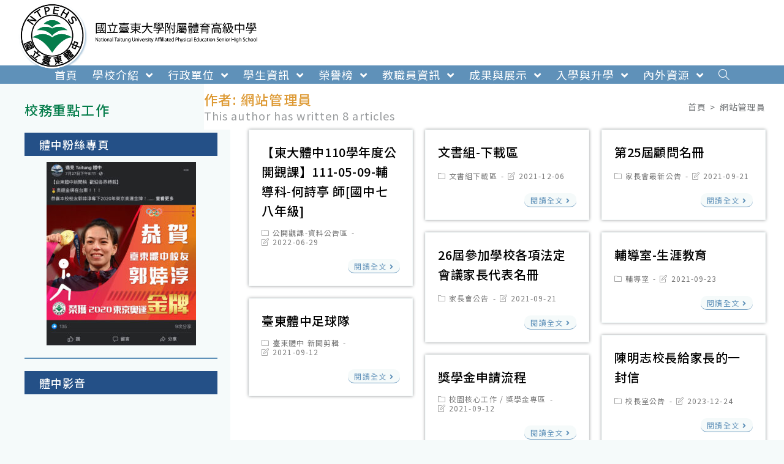

--- FILE ---
content_type: text/html; charset=UTF-8
request_url: https://www.ntpehs.ttct.edu.tw/author/ntpehs01
body_size: 21655
content:
<!DOCTYPE html><html class="html" lang="zh-TW"><head><meta charset="UTF-8"><link rel="profile" href="https://gmpg.org/xfn/11"><title>網站管理員 &#8211; 國立臺東大學附屬體育高級中學</title><meta name='robots' content='max-image-preview:large' /><meta name="viewport" content="width=device-width, initial-scale=1"><link rel='dns-prefetch' href='//cdnjs.cloudflare.com' /><link rel='dns-prefetch' href='//cdn.jsdelivr.net' /><link rel='dns-prefetch' href='//s.w.org' /><link rel="alternate" type="application/rss+xml" title="訂閱《國立臺東大學附屬體育高級中學》&raquo; 資訊提供" href="https://www.ntpehs.ttct.edu.tw/feed" /><link rel="alternate" type="application/rss+xml" title="訂閱《國立臺東大學附屬體育高級中學》&raquo; 作者為「網站管理員」的資訊提供" href="https://www.ntpehs.ttct.edu.tw/author/ntpehs01/feed" /><script type="text/javascript">window._wpemojiSettings = {"baseUrl":"https:\/\/s.w.org\/images\/core\/emoji\/13.1.0\/72x72\/","ext":".png","svgUrl":"https:\/\/s.w.org\/images\/core\/emoji\/13.1.0\/svg\/","svgExt":".svg","source":{"concatemoji":"https:\/\/www.ntpehs.ttct.edu.tw\/wp-includes\/js\/wp-emoji-release.min.js"}};
!function(e,a,t){var n,r,o,i=a.createElement("canvas"),p=i.getContext&&i.getContext("2d");function s(e,t){var a=String.fromCharCode;p.clearRect(0,0,i.width,i.height),p.fillText(a.apply(this,e),0,0);e=i.toDataURL();return p.clearRect(0,0,i.width,i.height),p.fillText(a.apply(this,t),0,0),e===i.toDataURL()}function c(e){var t=a.createElement("script");t.src=e,t.defer=t.type="text/javascript",a.getElementsByTagName("head")[0].appendChild(t)}for(o=Array("flag","emoji"),t.supports={everything:!0,everythingExceptFlag:!0},r=0;r<o.length;r++)t.supports[o[r]]=function(e){if(!p||!p.fillText)return!1;switch(p.textBaseline="top",p.font="600 32px Arial",e){case"flag":return s([127987,65039,8205,9895,65039],[127987,65039,8203,9895,65039])?!1:!s([55356,56826,55356,56819],[55356,56826,8203,55356,56819])&&!s([55356,57332,56128,56423,56128,56418,56128,56421,56128,56430,56128,56423,56128,56447],[55356,57332,8203,56128,56423,8203,56128,56418,8203,56128,56421,8203,56128,56430,8203,56128,56423,8203,56128,56447]);case"emoji":return!s([10084,65039,8205,55357,56613],[10084,65039,8203,55357,56613])}return!1}(o[r]),t.supports.everything=t.supports.everything&&t.supports[o[r]],"flag"!==o[r]&&(t.supports.everythingExceptFlag=t.supports.everythingExceptFlag&&t.supports[o[r]]);t.supports.everythingExceptFlag=t.supports.everythingExceptFlag&&!t.supports.flag,t.DOMReady=!1,t.readyCallback=function(){t.DOMReady=!0},t.supports.everything||(n=function(){t.readyCallback()},a.addEventListener?(a.addEventListener("DOMContentLoaded",n,!1),e.addEventListener("load",n,!1)):(e.attachEvent("onload",n),a.attachEvent("onreadystatechange",function(){"complete"===a.readyState&&t.readyCallback()})),(n=t.source||{}).concatemoji?c(n.concatemoji):n.wpemoji&&n.twemoji&&(c(n.twemoji),c(n.wpemoji)))}(window,document,window._wpemojiSettings);</script><style type="text/css">img.wp-smiley,img.emoji{display:inline !important;border:none !important;box-shadow:none !important;height:1em !important;width:1em !important;margin:0 0.07em !important;vertical-align:-0.1em !important;background:none !important;padding:0 !important}</style><link rel='stylesheet' id='wp-block-library-css' href='https://www.ntpehs.ttct.edu.tw/wp-includes/css/dist/block-library/style.min.css' type='text/css' media='all' /><style id='wp-block-library-theme-inline-css' type='text/css'>.wp-block-audio figcaption{color:#555;font-size:13px;text-align:center}.is-dark-theme .wp-block-audio figcaption{color:hsla(0,0%,100%,.65)}.wp-block-code>code{font-family:Menlo,Consolas,monaco,monospace;color:#1e1e1e;padding:.8em 1em;border:1px solid #ddd;border-radius:4px}.wp-block-embed figcaption{color:#555;font-size:13px;text-align:center}.is-dark-theme .wp-block-embed figcaption{color:hsla(0,0%,100%,.65)}.blocks-gallery-caption{color:#555;font-size:13px;text-align:center}.is-dark-theme .blocks-gallery-caption{color:hsla(0,0%,100%,.65)}.wp-block-image figcaption{color:#555;font-size:13px;text-align:center}.is-dark-theme .wp-block-image figcaption{color:hsla(0,0%,100%,.65)}.wp-block-pullquote{border-top:4px solid;border-bottom:4px solid;margin-bottom:1.75em;color:currentColor}.wp-block-pullquote__citation,.wp-block-pullquote cite,.wp-block-pullquote footer{color:currentColor;text-transform:uppercase;font-size:.8125em;font-style:normal}.wp-block-quote{border-left:.25em solid;margin:0 0 1.75em;padding-left:1em}.wp-block-quote cite,.wp-block-quote footer{color:currentColor;font-size:.8125em;position:relative;font-style:normal}.wp-block-quote.has-text-align-right{border-left:none;border-right:.25em solid;padding-left:0;padding-right:1em}.wp-block-quote.has-text-align-center{border:none;padding-left:0}.wp-block-quote.is-large,.wp-block-quote.is-style-large,.wp-block-quote.is-style-plain{border:none}.wp-block-search .wp-block-search__label{font-weight:700}.wp-block-group:where(.has-background){padding:1.25em 2.375em}.wp-block-separator{border:none;border-bottom:2px solid;margin-left:auto;margin-right:auto;opacity:.4}.wp-block-separator:not(.is-style-wide):not(.is-style-dots){width:100px}.wp-block-separator.has-background:not(.is-style-dots){border-bottom:none;height:1px}.wp-block-separator.has-background:not(.is-style-wide):not(.is-style-dots){height:2px}.wp-block-table thead{border-bottom:3px solid}.wp-block-table tfoot{border-top:3px solid}.wp-block-table td,.wp-block-table th{padding:.5em;border:1px solid;word-break:normal}.wp-block-table figcaption{color:#555;font-size:13px;text-align:center}.is-dark-theme .wp-block-table figcaption{color:hsla(0,0%,100%,.65)}.wp-block-video figcaption{color:#555;font-size:13px;text-align:center}.is-dark-theme .wp-block-video figcaption{color:hsla(0,0%,100%,.65)}.wp-block-template-part.has-background{padding:1.25em 2.375em;margin-top:0;margin-bottom:0}</style><style id='global-styles-inline-css' type='text/css'>body{--wp--preset--color--black:#000000;--wp--preset--color--cyan-bluish-gray:#abb8c3;--wp--preset--color--white:#ffffff;--wp--preset--color--pale-pink:#f78da7;--wp--preset--color--vivid-red:#cf2e2e;--wp--preset--color--luminous-vivid-orange:#ff6900;--wp--preset--color--luminous-vivid-amber:#fcb900;--wp--preset--color--light-green-cyan:#7bdcb5;--wp--preset--color--vivid-green-cyan:#00d084;--wp--preset--color--pale-cyan-blue:#8ed1fc;--wp--preset--color--vivid-cyan-blue:#0693e3;--wp--preset--color--vivid-purple:#9b51e0;--wp--preset--gradient--vivid-cyan-blue-to-vivid-purple:linear-gradient(135deg,rgba(6,147,227,1) 0%,rgb(155,81,224) 100%);--wp--preset--gradient--light-green-cyan-to-vivid-green-cyan:linear-gradient(135deg,rgb(122,220,180) 0%,rgb(0,208,130) 100%);--wp--preset--gradient--luminous-vivid-amber-to-luminous-vivid-orange:linear-gradient(135deg,rgba(252,185,0,1) 0%,rgba(255,105,0,1) 100%);--wp--preset--gradient--luminous-vivid-orange-to-vivid-red:linear-gradient(135deg,rgba(255,105,0,1) 0%,rgb(207,46,46) 100%);--wp--preset--gradient--very-light-gray-to-cyan-bluish-gray:linear-gradient(135deg,rgb(238,238,238) 0%,rgb(169,184,195) 100%);--wp--preset--gradient--cool-to-warm-spectrum:linear-gradient(135deg,rgb(74,234,220) 0%,rgb(151,120,209) 20%,rgb(207,42,186) 40%,rgb(238,44,130) 60%,rgb(251,105,98) 80%,rgb(254,248,76) 100%);--wp--preset--gradient--blush-light-purple:linear-gradient(135deg,rgb(255,206,236) 0%,rgb(152,150,240) 100%);--wp--preset--gradient--blush-bordeaux:linear-gradient(135deg,rgb(254,205,165) 0%,rgb(254,45,45) 50%,rgb(107,0,62) 100%);--wp--preset--gradient--luminous-dusk:linear-gradient(135deg,rgb(255,203,112) 0%,rgb(199,81,192) 50%,rgb(65,88,208) 100%);--wp--preset--gradient--pale-ocean:linear-gradient(135deg,rgb(255,245,203) 0%,rgb(182,227,212) 50%,rgb(51,167,181) 100%);--wp--preset--gradient--electric-grass:linear-gradient(135deg,rgb(202,248,128) 0%,rgb(113,206,126) 100%);--wp--preset--gradient--midnight:linear-gradient(135deg,rgb(2,3,129) 0%,rgb(40,116,252) 100%);--wp--preset--duotone--dark-grayscale:url('#wp-duotone-dark-grayscale');--wp--preset--duotone--grayscale:url('#wp-duotone-grayscale');--wp--preset--duotone--purple-yellow:url('#wp-duotone-purple-yellow');--wp--preset--duotone--blue-red:url('#wp-duotone-blue-red');--wp--preset--duotone--midnight:url('#wp-duotone-midnight');--wp--preset--duotone--magenta-yellow:url('#wp-duotone-magenta-yellow');--wp--preset--duotone--purple-green:url('#wp-duotone-purple-green');--wp--preset--duotone--blue-orange:url('#wp-duotone-blue-orange');--wp--preset--font-size--small:13px;--wp--preset--font-size--medium:20px;--wp--preset--font-size--large:36px;--wp--preset--font-size--x-large:42px}.has-black-color{color:var(--wp--preset--color--black) !important}.has-cyan-bluish-gray-color{color:var(--wp--preset--color--cyan-bluish-gray) !important}.has-white-color{color:var(--wp--preset--color--white) !important}.has-pale-pink-color{color:var(--wp--preset--color--pale-pink) !important}.has-vivid-red-color{color:var(--wp--preset--color--vivid-red) !important}.has-luminous-vivid-orange-color{color:var(--wp--preset--color--luminous-vivid-orange) !important}.has-luminous-vivid-amber-color{color:var(--wp--preset--color--luminous-vivid-amber) !important}.has-light-green-cyan-color{color:var(--wp--preset--color--light-green-cyan) !important}.has-vivid-green-cyan-color{color:var(--wp--preset--color--vivid-green-cyan) !important}.has-pale-cyan-blue-color{color:var(--wp--preset--color--pale-cyan-blue) !important}.has-vivid-cyan-blue-color{color:var(--wp--preset--color--vivid-cyan-blue) !important}.has-vivid-purple-color{color:var(--wp--preset--color--vivid-purple) !important}.has-black-background-color{background-color:var(--wp--preset--color--black) !important}.has-cyan-bluish-gray-background-color{background-color:var(--wp--preset--color--cyan-bluish-gray) !important}.has-white-background-color{background-color:var(--wp--preset--color--white) !important}.has-pale-pink-background-color{background-color:var(--wp--preset--color--pale-pink) !important}.has-vivid-red-background-color{background-color:var(--wp--preset--color--vivid-red) !important}.has-luminous-vivid-orange-background-color{background-color:var(--wp--preset--color--luminous-vivid-orange) !important}.has-luminous-vivid-amber-background-color{background-color:var(--wp--preset--color--luminous-vivid-amber) !important}.has-light-green-cyan-background-color{background-color:var(--wp--preset--color--light-green-cyan) !important}.has-vivid-green-cyan-background-color{background-color:var(--wp--preset--color--vivid-green-cyan) !important}.has-pale-cyan-blue-background-color{background-color:var(--wp--preset--color--pale-cyan-blue) !important}.has-vivid-cyan-blue-background-color{background-color:var(--wp--preset--color--vivid-cyan-blue) !important}.has-vivid-purple-background-color{background-color:var(--wp--preset--color--vivid-purple) !important}.has-black-border-color{border-color:var(--wp--preset--color--black) !important}.has-cyan-bluish-gray-border-color{border-color:var(--wp--preset--color--cyan-bluish-gray) !important}.has-white-border-color{border-color:var(--wp--preset--color--white) !important}.has-pale-pink-border-color{border-color:var(--wp--preset--color--pale-pink) !important}.has-vivid-red-border-color{border-color:var(--wp--preset--color--vivid-red) !important}.has-luminous-vivid-orange-border-color{border-color:var(--wp--preset--color--luminous-vivid-orange) !important}.has-luminous-vivid-amber-border-color{border-color:var(--wp--preset--color--luminous-vivid-amber) !important}.has-light-green-cyan-border-color{border-color:var(--wp--preset--color--light-green-cyan) !important}.has-vivid-green-cyan-border-color{border-color:var(--wp--preset--color--vivid-green-cyan) !important}.has-pale-cyan-blue-border-color{border-color:var(--wp--preset--color--pale-cyan-blue) !important}.has-vivid-cyan-blue-border-color{border-color:var(--wp--preset--color--vivid-cyan-blue) !important}.has-vivid-purple-border-color{border-color:var(--wp--preset--color--vivid-purple) !important}.has-vivid-cyan-blue-to-vivid-purple-gradient-background{background:var(--wp--preset--gradient--vivid-cyan-blue-to-vivid-purple) !important}.has-light-green-cyan-to-vivid-green-cyan-gradient-background{background:var(--wp--preset--gradient--light-green-cyan-to-vivid-green-cyan) !important}.has-luminous-vivid-amber-to-luminous-vivid-orange-gradient-background{background:var(--wp--preset--gradient--luminous-vivid-amber-to-luminous-vivid-orange) !important}.has-luminous-vivid-orange-to-vivid-red-gradient-background{background:var(--wp--preset--gradient--luminous-vivid-orange-to-vivid-red) !important}.has-very-light-gray-to-cyan-bluish-gray-gradient-background{background:var(--wp--preset--gradient--very-light-gray-to-cyan-bluish-gray) !important}.has-cool-to-warm-spectrum-gradient-background{background:var(--wp--preset--gradient--cool-to-warm-spectrum) !important}.has-blush-light-purple-gradient-background{background:var(--wp--preset--gradient--blush-light-purple) !important}.has-blush-bordeaux-gradient-background{background:var(--wp--preset--gradient--blush-bordeaux) !important}.has-luminous-dusk-gradient-background{background:var(--wp--preset--gradient--luminous-dusk) !important}.has-pale-ocean-gradient-background{background:var(--wp--preset--gradient--pale-ocean) !important}.has-electric-grass-gradient-background{background:var(--wp--preset--gradient--electric-grass) !important}.has-midnight-gradient-background{background:var(--wp--preset--gradient--midnight) !important}.has-small-font-size{font-size:var(--wp--preset--font-size--small) !important}.has-medium-font-size{font-size:var(--wp--preset--font-size--medium) !important}.has-large-font-size{font-size:var(--wp--preset--font-size--large) !important}.has-x-large-font-size{font-size:var(--wp--preset--font-size--x-large) !important}</style><link rel='stylesheet' id='dashicons-css' href='https://www.ntpehs.ttct.edu.tw/wp-includes/css/dashicons.min.css' type='text/css' media='all' /><link rel='stylesheet' id='post-views-counter-frontend-css' href='https://www.ntpehs.ttct.edu.tw/wp-content/plugins/post-views-counter/css/frontend.min.css' type='text/css' media='all' /><link rel='stylesheet' id='font-awesome-css' href='https://www.ntpehs.ttct.edu.tw/wp-content/themes/oceanwp/assets/fonts/fontawesome/css/all.min.css' type='text/css' media='all' /><link rel='stylesheet' id='simple-line-icons-css' href='https://www.ntpehs.ttct.edu.tw/wp-content/themes/oceanwp/assets/css/third/simple-line-icons.min.css' type='text/css' media='all' /><link rel='stylesheet' id='magnific-popup-css' href='https://www.ntpehs.ttct.edu.tw/wp-content/themes/oceanwp/assets/css/third/magnific-popup.min.css' type='text/css' media='all' /><link rel='stylesheet' id='slick-css' href='https://www.ntpehs.ttct.edu.tw/wp-content/themes/oceanwp/assets/css/third/slick.min.css' type='text/css' media='all' /><link rel='stylesheet' id='oceanwp-style-css' href='https://www.ntpehs.ttct.edu.tw/wp-content/themes/oceanwp/assets/css/style.min.css' type='text/css' media='all' /><link rel='stylesheet' id='oceanwp-hamburgers-css' href='https://www.ntpehs.ttct.edu.tw/wp-content/themes/oceanwp/assets/css/third/hamburgers/hamburgers.min.css' type='text/css' media='all' /><link rel='stylesheet' id='oceanwp-collapse-css' href='https://www.ntpehs.ttct.edu.tw/wp-content/themes/oceanwp/assets/css/third/hamburgers/types/collapse.css' type='text/css' media='all' /><script type='text/javascript' src='https://www.ntpehs.ttct.edu.tw/wp-includes/js/jquery/jquery.min.js' id='jquery-core-js'></script><script type='text/javascript' src='https://www.ntpehs.ttct.edu.tw/wp-includes/js/jquery/jquery-migrate.min.js' id='jquery-migrate-js'></script><script type='text/javascript' src='https://cdnjs.cloudflare.com/ajax/libs/twbs-pagination/1.4.2/jquery.twbsPagination.min.js' id='jquery-twbsPagination-js-js'></script><link rel="https://api.w.org/" href="https://www.ntpehs.ttct.edu.tw/wp-json/" /><link rel="alternate" type="application/json" href="https://www.ntpehs.ttct.edu.tw/wp-json/wp/v2/users/113" /><link rel="EditURI" type="application/rsd+xml" title="RSD" href="https://www.ntpehs.ttct.edu.tw/xmlrpc.php?rsd" /><link rel="wlwmanifest" type="application/wlwmanifest+xml" href="https://www.ntpehs.ttct.edu.tw/wp-includes/wlwmanifest.xml" /> <meta name="generator" content="WordPress" /><link rel="icon" href="https://www.ntpehs.ttct.edu.tw/wp-content/uploads/sites/71/2021/08/cropped-logo-32x32.png" sizes="32x32" /><link rel="icon" href="https://www.ntpehs.ttct.edu.tw/wp-content/uploads/sites/71/2021/08/cropped-logo-192x192.png" sizes="192x192" /><link rel="apple-touch-icon" href="https://www.ntpehs.ttct.edu.tw/wp-content/uploads/sites/71/2021/08/cropped-logo-180x180.png" /><meta name="msapplication-TileImage" content="https://www.ntpehs.ttct.edu.tw/wp-content/uploads/sites/71/2021/08/cropped-logo-270x270.png" /><style type="text/css" id="wp-custom-css">@import url('https://fonts.googleapis.com/css2?family=Noto+Sans+TC:wght@400;500;700;900&display=swap');html,body{font-family:思源黑體,'Noto Sans TC',儷黑 Pro,"LiHei Pro",微軟正黑體,"Microsoft JhengHei","Source Sans Pro",Arial,Tahoma,Helvetica,sans-serif;font-weight:400}h5,h6{font-size:17px}h5{color:var(--home-body-bg-one) !important}h6{color:var(--title-color-three) !important}#content a:hover{opacity:70%}#site-header-inner{padding:0 !important}#site-header.medium-header #site-navigation-wrap .dropdown-menu >li >a{padding:0 10px}#site-navigation-wrap .dropdown-menu{text-align:right}#searchform-dropdown{background-color:var(--page-bg-one) !important}body.home #main{background:var(--home-body-bg-one) !important}body.home #right-sidebar{display:none}body.home #primary{width:100%}body.home .page-header{display:none}body.home #content-wrap,body.home #primary{padding:0 !important}body.home .single-page-article .wp-block-columns{padding:2rem 3rem 0}body.home #wp-block-categories-1{background-color:var(--menu-bg-one);color:#000;padding:0 25px;border:0;border-radius:var(--border-radius-50)}body.home .sidebar-box .widget-title{background:var(--list-icon-plus-y),var(--title-bg-one);color:#fff;padding:5px 24px;margin:0;border:0;background-size:14px}body.home .single-page-article .wp-block-columns .wp-block-column:first-child .sidebar-box,body.home .single-page-article .wp-block-columns .wp-block-column:last-child .sidebar-box{background:#fff}body.home .sidebar-box.focus-news .widget-title{background:var(--list-icon-plus-y),var(--title-color-two) !important;background-size:14px !important}body.home .wp-block-image{margin-bottom:0}.sidebar-box .wp-block-latest-posts li{padding:6px 0 3px 20px !important}.sidebar-box .wp-block-button__link{color:var(--home-body-bg-one);font-size:13px}#home-news h3{color:#fff;font-size:24px;padding-bottom:5px;border-bottom:1px solid #fff}#home-news .wp-block-latest-posts li:last-child{border-bottom:2px solid var(--menu-bg-one) !important}#home-news .wp-block-latest-posts li{border-bottom:1px solid var(--title-bg-one) !important}#campus-core-work h3{color:var(--menu-bg-one);font-size:24px;padding-bottom:5px;border-bottom:1px solid var(--menu-bg-one)}#campus-core-work div >ul,#home-news div >ul{margin:10px 0}#campus-core-work div >ul{display:flex;flex-wrap:wrap;list-style:none}#campus-core-work div >ul >li{flex:1 0 25%;margin:10px 0;color:#000}#campus-core-work li >strong{font-size:30px}#campus-core-work a,#home-news a,body.home .wp-block-latest-posts__post-date{color:#fff}#campus-core-work ul >li >ul{margin:0}#campus-core-work ul >li >ul >li{list-style:none;padding:3px 0 3px 20px;background:var(--list-icon-style01);background-size:16px}body.home .wp-block-buttons{text-align:right}body.home .wp-block-button__link{padding:2px 0 5px;background:unset;font-size:14px}.blog-entry.grid-entry .blog-entry-inner{box-shadow:0 0 5px var(--top-text-color-one)}.sidebar-box{margin:0 20px 20px 40px;border-bottom:2px var(--menu-bg-one) solid}.sidebar-box.widget_nav_menu{border-bottom:1px}#right-sidebar-inner .sidebar-box .widget-title{background:var(--list-icon-plus-y),var(--home-body-bg-one);color:#fff;padding:5px 24px;border:0;background-size:14px}.sidebar-box.widget_nav_menu .widget-title{background:unset !important;color:var(--title-color-one) !important;padding:0 !important;font-size:22px}#recent-posts-7 .widget-title{background-color:var(--title-color-two) !important}#recent-posts-7 li{border:0;padding:0;background:unset}#recent-posts-7 li a{display:none}#recent-posts-7 li a[href*="focus"]{display:block}.sidebar-box ul li:first-child{border-top:0}.sidebar-box ul li:last-child{border-bottom:0}.sidebar-box.widget_nav_menu >div >ul >li{border-bottom:1px solid #eee}.sidebar-box ul >li{padding:3px 0 3px 24px;background:var(--list-icon-doublearrow-g);background-size:16px}.blog-entry-readmore{text-align:right}.blog-entry-readmore a{padding:5px 10px;background:var(--page-bg-one);-webkit-border-radius:var(--border-radius-10);-moz-border-radius:var(--border-radius-10);border-radius:var(--border-radius-10)}.oceanwp-text{font-size:18px;font-weight:500}#nav_menu-9,#nav_menu-7,body.page-id-710 #recent-posts-3,body.category-announce #recent-posts-3{display:none}body.page-id-13 #nav_menu-9,body.category-hq-plan #nav_menu-9{display:block}body.page-id-6 #nav_menu-7,body.page-id-230 #nav_menu-7,body.page-id-11 #nav_menu-7,body.page-id-9 #nav_menu-7,body.page-id-453 #nav_menu-7,body.page-id-306 #nav_menu-7,body.page-id-236 #nav_menu-7,body.page-id-312 #nav_menu-7,body.page-id-334 #nav_menu-7,body.page-id-316 #nav_menu-7,body.page-id-503 #nav_menu-7{display:block}#recent-posts-3{}#content .wp-block-latest-posts li{padding:6px 0 3px;display:flex;flex-wrap:wrap;justify-content:space-between;border-bottom:2px solid #eee}.wp-block-file__button{background:var(--title-color-one) !important;padding:2px 10px !important;font-weight:bold}.wp-block-file{padding:5px 0;border-bottom:1px solid #eee}.marquee{font-size:20px;padding:5px 0}.marquee-text{color:#FFFFFF}.has-vivid-cyan-blue-to-vivid-purple-gradient-background{background:var(--has-vivid-cyan-green-to-vivid) !important;padding:6px 20px}@media (max-width:959px){#campus-core-work div >ul >li{flex:1 0 50%}}@media (min-width:960px) and (max-width:1280px){#campus-core-work div >ul >li{flex:1 0 30%}}@media (min-width:960px){.page-header{width:74%;float:right}.page-header-inner{padding:0 !important}#content .entry-header.clr{display:none}#right-sidebar{margin-top:-90px}#content-wrap{padding:0 30px 0 0 !important}}@media (max-width:1079px){#site-logo{width:70%;margin:0 auto}#sidr-id-menu-item-650,#sidr-id-menu-item-631,#sidr-id-menu-item-630,#sidr-id-menu-item-649{display:none}}@media (min-width:1080px){#top-bar-wrap{float:right;width:65%;margin-bottom:-100px}#medium-searchform{padding:0 20px;text-align:right}#site-header.medium-header .top-header-wrap{padding:0;margin-bottom:-20px;background-color:unset}#site-header.medium-header .top-col.col-2{flex:1 0 70%}#site-header.medium-header .top-col.logo-col{flex:1 0 30%;text-align:left}#site-logo{width:32%}.tel.menu-item,.email.menu-item{padding-left:28px}.tel.menu-item{background:var(--list-icon-tel);background-size:contain}.email.menu-item{background:var(--list-icon-email);background-size:contain}.fb.menu-item{background:var(--list-icon-round-g);background-size:20px;padding:0 2px}.fb.menu-item .menu-link{font-weight:700;color:#fff !important;letter-spacing:0}}:root{--menu-bg-one:#5F91B9;--home-body-bg-one:#245087;--title-bg-one:#0A2D55;--title-color-one:#057D4B;--title-color-two:#EB4123;--title-color-three:#EB5B23;--page-bg-one:#F5FAFA;--top-text-color-one:#989B9D;--text-color-one:#717476;--text-color-two:#fff723;--border-radius-10:10px;--border-radius-50:50px;--list-icon-plus-y:url(https://web.hs.edu.tw/ntpehs/wp-content/uploads/sites/71/2021/08/list-style09-y.png) 5px center no-repeat;--list-icon-doublearrow-g:url(https://web.hs.edu.tw/ntpehs/wp-content/uploads/sites/71/2021/08/list-style07-g.png) left 11px no-repeat;--list-icon-style01:url(https://web.hs.edu.tw/ntpehs/wp-content/uploads/sites/71/2021/08/list-style01.png) left center no-repeat;--list-icon-style02:url(https://web.hs.edu.tw/ntpehs/wp-content/uploads/sites/71/2021/08/list-style02.png) left center no-repeat;--list-icon-style03:url(https://web.hs.edu.tw/ntpehs/wp-content/uploads/sites/71/2021/08/list-style03.png) left center no-repeat;--list-icon-style04:url(https://web.hs.edu.tw/ntpehs/wp-content/uploads/sites/71/2021/08/list-style04.png) left center no-repeat;--list-icon-style05:url(https://web.hs.edu.tw/ntpehs/wp-content/uploads/sites/71/2021/08/list-style05.png) left center no-repeat;--list-icon-style06:url(https://web.hs.edu.tw/ntpehs/wp-content/uploads/sites/71/2021/08/list-style06.png) left center no-repeat;--list-icon-tel:url(https://web.hs.edu.tw/ntpehs/wp-content/uploads/sites/71/2021/08/icon-tel.png) left center no-repeat;--list-icon-email:url(https://web.hs.edu.tw/ntpehs/wp-content/uploads/sites/71/2021/08/icon-mail.png) left center no-repeat;--list-icon-round-g:url(https://web.hs.edu.tw/ntpehs/wp-content/uploads/sites/71/2021/09/icon-round-g.png) left center no-repeat;--list-icon-round-blue:url(https://web.hs.edu.tw/ntpehs/wp-content/uploads/sites/71/2021/09/icon-round-blue.png) left center no-repeat;--has-vivid-cyan-blue-to-vivid:linear-gradient(135deg,#5F91B9,#245087);--has-vivid-cyan-green-to-vivid:linear-gradient(135deg,#057D4B,#024227);--has-vivid-cyan-red-to-vivid:linear-gradient(135deg,#EB4123,#A02B16)}</style><style type="text/css">.page-header{background-color:#ffffff}a:hover,a.light:hover,.theme-heading .text::before,#top-bar-content >a:hover,#top-bar-social li.oceanwp-email a:hover,#site-navigation-wrap .dropdown-menu >li >a:hover,#site-header.medium-header #medium-searchform button:hover,.oceanwp-mobile-menu-icon a:hover,.blog-entry.post .blog-entry-header .entry-title a:hover,.blog-entry.post .blog-entry-readmore a:hover,.blog-entry.thumbnail-entry .blog-entry-category a,ul.meta li a:hover,.dropcap,.single nav.post-navigation .nav-links .title,body .related-post-title a:hover,body #wp-calendar caption,body .contact-info-widget.default i,body .contact-info-widget.big-icons i,body .custom-links-widget .oceanwp-custom-links li a:hover,body .custom-links-widget .oceanwp-custom-links li a:hover:before,body .posts-thumbnails-widget li a:hover,body .social-widget li.oceanwp-email a:hover,.comment-author .comment-meta .comment-reply-link,#respond #cancel-comment-reply-link:hover,#footer-widgets .footer-box a:hover,#footer-bottom a:hover,#footer-bottom #footer-bottom-menu a:hover,.sidr a:hover,.sidr-class-dropdown-toggle:hover,.sidr-class-menu-item-has-children.active >a,.sidr-class-menu-item-has-children.active >a >.sidr-class-dropdown-toggle,input[type=checkbox]:checked:before{color:#0a2d55}input[type="button"],input[type="reset"],input[type="submit"],button[type="submit"],.button,#site-navigation-wrap .dropdown-menu >li.btn >a >span,.thumbnail:hover i,.post-quote-content,.omw-modal .omw-close-modal,body .contact-info-widget.big-icons li:hover i,body div.wpforms-container-full .wpforms-form input[type=submit],body div.wpforms-container-full .wpforms-form button[type=submit],body div.wpforms-container-full .wpforms-form .wpforms-page-button{background-color:#0a2d55}.widget-title{border-color:#0a2d55}blockquote{border-color:#0a2d55}#searchform-dropdown{border-color:#0a2d55}.dropdown-menu .sub-menu{border-color:#0a2d55}.blog-entry.large-entry .blog-entry-readmore a:hover{border-color:#0a2d55}.oceanwp-newsletter-form-wrap input[type="email"]:focus{border-color:#0a2d55}.social-widget li.oceanwp-email a:hover{border-color:#0a2d55}#respond #cancel-comment-reply-link:hover{border-color:#0a2d55}body .contact-info-widget.big-icons li:hover i{border-color:#0a2d55}#footer-widgets .oceanwp-newsletter-form-wrap input[type="email"]:focus{border-color:#0a2d55}input[type="button"]:hover,input[type="reset"]:hover,input[type="submit"]:hover,button[type="submit"]:hover,input[type="button"]:focus,input[type="reset"]:focus,input[type="submit"]:focus,button[type="submit"]:focus,.button:hover,#site-navigation-wrap .dropdown-menu >li.btn >a:hover >span,.post-quote-author,.omw-modal .omw-close-modal:hover,body div.wpforms-container-full .wpforms-form input[type=submit]:hover,body div.wpforms-container-full .wpforms-form button[type=submit]:hover,body div.wpforms-container-full .wpforms-form .wpforms-page-button:hover{background-color:#6a9ad1}table th,table td,hr,.content-area,body.content-left-sidebar #content-wrap .content-area,.content-left-sidebar .content-area,#top-bar-wrap,#site-header,#site-header.top-header #search-toggle,.dropdown-menu ul li,.centered-minimal-page-header,.blog-entry.post,.blog-entry.grid-entry .blog-entry-inner,.blog-entry.thumbnail-entry .blog-entry-bottom,.single-post .entry-title,.single .entry-share-wrap .entry-share,.single .entry-share,.single .entry-share ul li a,.single nav.post-navigation,.single nav.post-navigation .nav-links .nav-previous,#author-bio,#author-bio .author-bio-avatar,#author-bio .author-bio-social li a,#related-posts,#comments,.comment-body,#respond #cancel-comment-reply-link,#blog-entries .type-page,.page-numbers a,.page-numbers span:not(.elementor-screen-only),.page-links span,body #wp-calendar caption,body #wp-calendar th,body #wp-calendar tbody,body .contact-info-widget.default i,body .contact-info-widget.big-icons i,body .posts-thumbnails-widget li,body .tagcloud a{border-color:#f5fafa}a{color:#5f91b9}a:hover{color:#989b9d}.boxed-layout #wrap,.boxed-layout .parallax-footer,.boxed-layout .owp-floating-bar{width:1400px}.boxed-layout{background-color:#f5fafa}.container{width:1600px}@media only screen and (min-width:960px){.content-area,.content-left-sidebar .content-area{width:70%}}@media only screen and (min-width:960px){.widget-area,.content-left-sidebar .widget-area{width:30%}}#main #content-wrap,.separate-layout #main #content-wrap{padding-top:10px;padding-bottom:10px}.background-image-page-header .page-header-inner,.background-image-page-header .site-breadcrumbs{text-align:left}.page-header,.has-transparent-header .page-header{padding:10px 0 10px 0}.page-header .page-header-title,.page-header.background-image-page-header .page-header-title{color:#dd9933}.site-breadcrumbs,.background-image-page-header .site-breadcrumbs{color:#717476}.site-breadcrumbs ul li .breadcrumb-sep{color:#989b9d}.site-breadcrumbs a,.background-image-page-header .site-breadcrumbs a{color:#717476}.site-breadcrumbs a:hover,.background-image-page-header .site-breadcrumbs a:hover{color:#eb4123}#scroll-top{font-size:25px}#scroll-top{border-radius:5px}form input[type="text"],form input[type="password"],form input[type="email"],form input[type="url"],form input[type="date"],form input[type="month"],form input[type="time"],form input[type="datetime"],form input[type="datetime-local"],form input[type="week"],form input[type="number"],form input[type="search"],form input[type="tel"],form input[type="color"],form select,form textarea{font-size:16px}body div.wpforms-container-full .wpforms-form input[type=date],body div.wpforms-container-full .wpforms-form input[type=datetime],body div.wpforms-container-full .wpforms-form input[type=datetime-local],body div.wpforms-container-full .wpforms-form input[type=email],body div.wpforms-container-full .wpforms-form input[type=month],body div.wpforms-container-full .wpforms-form input[type=number],body div.wpforms-container-full .wpforms-form input[type=password],body div.wpforms-container-full .wpforms-form input[type=range],body div.wpforms-container-full .wpforms-form input[type=search],body div.wpforms-container-full .wpforms-form input[type=tel],body div.wpforms-container-full .wpforms-form input[type=text],body div.wpforms-container-full .wpforms-form input[type=time],body div.wpforms-container-full .wpforms-form input[type=url],body div.wpforms-container-full .wpforms-form input[type=week],body div.wpforms-container-full .wpforms-form select,body div.wpforms-container-full .wpforms-form textarea{font-size:16px}body .theme-button:hover,body input[type="submit"]:hover,body button[type="submit"]:hover,body button:hover,body .button:hover,body div.wpforms-container-full .wpforms-form input[type=submit]:hover,body div.wpforms-container-full .wpforms-form input[type=submit]:active,body div.wpforms-container-full .wpforms-form button[type=submit]:hover,body div.wpforms-container-full .wpforms-form button[type=submit]:active,body div.wpforms-container-full .wpforms-form .wpforms-page-button:hover,body div.wpforms-container-full .wpforms-form .wpforms-page-button:active{background-color:#dd9933}#top-bar{padding:24px 20px 0 20px}#top-bar-wrap,.oceanwp-top-bar-sticky{background-color:rgba(255,255,255,0)}#top-bar-wrap{border-color:rgba(255,255,255,0)}#top-bar-wrap,#top-bar-content strong{color:#989b9d}#top-bar-content a,#top-bar-social-alt a{color:#5f91b9}#top-bar-content a:hover,#top-bar-social-alt a:hover{color:#057d4b}#top-bar-social li a{font-size:25px}#top-bar-social li a{padding:0 10px 0 10px}#site-header{border-color:#ffffff}#site-header-inner{padding:0 0 0 10px}#site-header.medium-header .top-header-wrap{padding:4px 0 10px 0}.is-sticky #site-header.medium-header .top-header-wrap{padding:6px 0 10px 0}#site-header.medium-header #site-navigation-wrap .dropdown-menu >li >a,#site-header.medium-header .oceanwp-mobile-menu-icon a{line-height:30px}#site-header.medium-header #site-navigation-wrap .dropdown-menu >li >a{padding:0 12px 0 12px}#site-header.medium-header #site-navigation-wrap,#site-header.medium-header .oceanwp-mobile-menu-icon,.is-sticky #site-header.medium-header.is-transparent #site-navigation-wrap,.is-sticky #site-header.medium-header.is-transparent .oceanwp-mobile-menu-icon,#site-header.medium-header.is-transparent .is-sticky #site-navigation-wrap,#site-header.medium-header.is-transparent .is-sticky .oceanwp-mobile-menu-icon{background-color:#5f91b9}#site-header.medium-header #medium-searchform .search-bg{background-color:#f5fafa}#site-header.medium-header #medium-searchform input{color:#000000}#site-header.medium-header #medium-searchform button{color:#0a2d55}#site-header.medium-header #medium-searchform button:hover{color:#0a2d55}#site-logo a.site-logo-text{color:#1e0e8c}#site-logo a.site-logo-text:hover{color:#2710d3}.effect-two #site-navigation-wrap .dropdown-menu >li >a.menu-link >span:after,.effect-eight #site-navigation-wrap .dropdown-menu >li >a.menu-link >span:before,.effect-eight #site-navigation-wrap .dropdown-menu >li >a.menu-link >span:after{background-color:#617cf4}.effect-six #site-navigation-wrap .dropdown-menu >li >a.menu-link >span:before,.effect-six #site-navigation-wrap .dropdown-menu >li >a.menu-link >span:after{border-color:#617cf4}.effect-ten #site-navigation-wrap .dropdown-menu >li >a.menu-link:hover >span,.effect-ten #site-navigation-wrap .dropdown-menu >li.sfHover >a.menu-link >span{-webkit-box-shadow:0 0 10px 4px #617cf4;-moz-box-shadow:0 0 10px 4px #617cf4;box-shadow:0 0 10px 4px #617cf4}#site-navigation-wrap .dropdown-menu >li >a{padding:0 7px}#site-navigation-wrap .dropdown-menu >li >a,.oceanwp-mobile-menu-icon a,#searchform-header-replace-close{color:#ffffff}#site-navigation-wrap .dropdown-menu >li >a:hover,.oceanwp-mobile-menu-icon a:hover,#searchform-header-replace-close:hover{color:#fff723}#site-navigation-wrap .dropdown-menu >li >a:hover,#site-navigation-wrap .dropdown-menu >li.sfHover >a{background-color:#0a2d55}#site-navigation-wrap .dropdown-menu >.current-menu-item >a,#site-navigation-wrap .dropdown-menu >.current-menu-ancestor >a,#site-navigation-wrap .dropdown-menu >.current-menu-item >a:hover,#site-navigation-wrap .dropdown-menu >.current-menu-ancestor >a:hover{background-color:#0a2d55}.dropdown-menu .sub-menu{min-width:200px}.dropdown-menu .sub-menu,#searchform-dropdown,.current-shop-items-dropdown{background-color:#000000}.dropdown-menu .sub-menu,#searchform-dropdown,.current-shop-items-dropdown{border-color:#000000}.dropdown-menu ul li.menu-item,.navigation >ul >li >ul.megamenu.sub-menu >li,.navigation .megamenu li ul.sub-menu{border-color:#000000}.dropdown-menu ul li a.menu-link{color:#ffffff}.dropdown-menu ul li a.menu-link:hover{color:#ffffff}.dropdown-menu ul li a.menu-link:hover{background-color:#057d4b}.dropdown-menu ul >.current-menu-item >a.menu-link{color:#ffffff}.dropdown-menu ul >.current-menu-item >a.menu-link{background-color:#057d4b}.oceanwp-social-menu ul li a,.oceanwp-social-menu .colored ul li a,.oceanwp-social-menu .minimal ul li a,.oceanwp-social-menu .dark ul li a{font-size:10px}.oceanwp-social-menu ul li a{margin:0 4px 0 0}@media (max-width:480px){#top-bar-nav,#site-navigation-wrap,.oceanwp-social-menu,.after-header-content{display:none}.center-logo #site-logo{float:none;position:absolute;left:50%;padding:0;-webkit-transform:translateX(-50%);transform:translateX(-50%)}#site-header.center-header #site-logo,.oceanwp-mobile-menu-icon,#oceanwp-cart-sidebar-wrap{display:block}body.vertical-header-style #outer-wrap{margin:0 !important}#site-header.vertical-header{position:relative;width:100%;left:0 !important;right:0 !important}#site-header.vertical-header .has-template >#site-logo{display:block}#site-header.vertical-header #site-header-inner{display:-webkit-box;display:-webkit-flex;display:-ms-flexbox;display:flex;-webkit-align-items:center;align-items:center;padding:0;max-width:90%}#site-header.vertical-header #site-header-inner >*:not(.oceanwp-mobile-menu-icon){display:none}#site-header.vertical-header #site-header-inner >*{padding:0 !important}#site-header.vertical-header #site-header-inner #site-logo{display:block;margin:0;width:50%;text-align:left}body.rtl #site-header.vertical-header #site-header-inner #site-logo{text-align:right}#site-header.vertical-header #site-header-inner .oceanwp-mobile-menu-icon{width:50%;text-align:right}body.rtl #site-header.vertical-header #site-header-inner .oceanwp-mobile-menu-icon{text-align:left}#site-header.vertical-header .vertical-toggle,body.vertical-header-style.vh-closed #site-header.vertical-header .vertical-toggle{display:none}#site-logo.has-responsive-logo .custom-logo-link{display:none}#site-logo.has-responsive-logo .responsive-logo-link{display:block}.is-sticky #site-logo.has-sticky-logo .responsive-logo-link{display:none}.is-sticky #site-logo.has-responsive-logo .sticky-logo-link{display:block}#top-bar.has-no-content #top-bar-social.top-bar-left,#top-bar.has-no-content #top-bar-social.top-bar-right{position:inherit;left:auto;right:auto;float:none;height:auto;line-height:1.5em;margin-top:0;text-align:center}#top-bar.has-no-content #top-bar-social li{float:none;display:inline-block}.owp-cart-overlay,#side-panel-wrap a.side-panel-btn{display:none !important}}.mobile-menu .hamburger-inner,.mobile-menu .hamburger-inner::before,.mobile-menu .hamburger-inner::after{background-color:#0a2d55}a.sidr-class-toggle-sidr-close{background-color:rgba(0,0,0,0.1)}#sidr,#mobile-dropdown{background-color:#f5fafa}#sidr li,#sidr ul,#mobile-dropdown ul li,#mobile-dropdown ul li ul{border-color:rgba(95,145,185,0.3)}body .sidr a:hover,body .sidr-class-dropdown-toggle:hover,body .sidr-class-dropdown-toggle .fa,body .sidr-class-menu-item-has-children.active >a,body .sidr-class-menu-item-has-children.active >a >.sidr-class-dropdown-toggle,#mobile-dropdown ul li a:hover,#mobile-dropdown ul li a .dropdown-toggle:hover,#mobile-dropdown .menu-item-has-children.active >a,#mobile-dropdown .menu-item-has-children.active >a >.dropdown-toggle,#mobile-fullscreen ul li a:hover,#mobile-fullscreen .oceanwp-social-menu.simple-social ul li a:hover{color:#5f91b9}#mobile-fullscreen a.close:hover .close-icon-inner,#mobile-fullscreen a.close:hover .close-icon-inner::after{background-color:#5f91b9}.sidr-class-dropdown-menu ul,#mobile-dropdown ul li ul,#mobile-fullscreen ul ul.sub-menu{background-color:#ffffff}body .sidr-class-mobile-searchform input,#mobile-dropdown #mobile-menu-search form input{background-color:#ffffff}body .sidr-class-mobile-searchform input,#mobile-dropdown #mobile-menu-search form input,#mobile-fullscreen #mobile-search input{border-color:#5f91b9}.sidr-class-mobile-searchform button,#mobile-dropdown #mobile-menu-search form button{color:#5f91b9}@media only screen and (min-width:960px){body.single-post.content-both-sidebars .content-area{width:80%}body.single-post.content-both-sidebars.scs-style .widget-area.sidebar-secondary,body.single-post.content-both-sidebars.ssc-style .widget-area{left:-80%}}@media only screen and (min-width:960px){body.single-post.content-both-sidebars .widget-area{width:30%}body.single-post.content-both-sidebars.scs-style .content-area{left:30%}body.single-post.content-both-sidebars.ssc-style .content-area{left:60%}}.single-post .background-image-page-header .page-header-inner,.single-post .background-image-page-header .site-breadcrumbs{text-align:left}.widget-area{background-color:#f5fafa}.widget-area{padding:40px 0 10px 0!important}.widget-title{border-color:#0a2d55}.widget-title{margin-bottom:10px}#footer-widgets{background-color:#057d4b}#footer-widgets,#footer-widgets p,#footer-widgets li a:before,#footer-widgets .contact-info-widget span.oceanwp-contact-title,#footer-widgets .recent-posts-date,#footer-widgets .recent-posts-comments,#footer-widgets .widget-recent-posts-icons li .fa{color:#ffffff}#footer-widgets li,#footer-widgets #wp-calendar caption,#footer-widgets #wp-calendar th,#footer-widgets #wp-calendar tbody,#footer-widgets .contact-info-widget i,#footer-widgets .oceanwp-newsletter-form-wrap input[type="email"],#footer-widgets .posts-thumbnails-widget li,#footer-widgets .social-widget li a{border-color:#ffffff}#footer-widgets .footer-box a:hover,#footer-widgets a:hover{color:#fff723}#footer-bottom{background-color:#057d4b}#footer-bottom,#footer-bottom p{color:#ffffff}#footer-bottom a:hover,#footer-bottom #footer-bottom-menu a:hover{color:#fff723}body{font-weight:400;font-size:16px;color:#717476;line-height:1.4;letter-spacing:1.1px}h1,h2,h3,h4,h5,h6,.theme-heading,.widget-title,.oceanwp-widget-recent-posts-title,.comment-reply-title,.entry-title,.sidebar-box .widget-title{font-weight:500;color:#000000;line-height:1.6;letter-spacing:1.1px}h1{font-weight:700;font-size:22px;color:#000000;letter-spacing:1.1px}h2{font-weight:500;color:#000000;line-height:1.2;letter-spacing:1.1px}h3{font-weight:500;color:#eb4123;letter-spacing:1.1px}h4{font-weight:500;font-size:18px;color:#057d4b;letter-spacing:1.1px}#site-logo a.site-logo-text{font-weight:500;line-height:1.4;letter-spacing:1.1px}#top-bar-content,#top-bar-social-alt{font-size:14px;line-height:1.7}#site-navigation-wrap .dropdown-menu >li >a,#site-header.full_screen-header .fs-dropdown-menu >li >a,#site-header.top-header #site-navigation-wrap .dropdown-menu >li >a,#site-header.center-header #site-navigation-wrap .dropdown-menu >li >a,#site-header.medium-header #site-navigation-wrap .dropdown-menu >li >a,.oceanwp-mobile-menu-icon a{font-weight:400;font-style:normal;font-size:18px}.dropdown-menu ul li a.menu-link,#site-header.full_screen-header .fs-dropdown-menu ul.sub-menu li a{font-weight:400;font-size:16px;line-height:1.4}.sidr-class-dropdown-menu li a,a.sidr-class-toggle-sidr-close,#mobile-dropdown ul li a,body #mobile-fullscreen ul li a{font-weight:400;font-size:18px}.page-header .page-header-title,.page-header.background-image-page-header .page-header-title{font-weight:500;font-size:22px}.page-header .page-subheading{font-weight:400;font-size:18px;color:#989b9d;line-height:1.4}.site-breadcrumbs{font-weight:400;font-size:14px}.blog-entry.post .blog-entry-header .entry-title a{font-weight:500;font-size:20px;color:#000000}.single-post .entry-title{font-weight:500;font-size:20px;color:#000000}.sidebar-box .widget-title{font-weight:500;font-size:18px;color:#000000;line-height:1.6}.sidebar-box,.footer-box{font-size:14px;line-height:1.4}#footer-widgets .footer-box .widget-title{font-size:14px;line-height:1.4}#footer-bottom #copyright{font-size:14px;line-height:1.4}#footer-bottom #footer-bottom-menu{font-size:14px;line-height:1.4}</style></head><body class="archive author author-ntpehs01 author-113 wp-custom-logo wp-embed-responsive oceanwp-theme sidebar-mobile boxed-layout wrap-boxshadow medium-header-style no-header-border has-sidebar content-left-sidebar has-topbar has-breadcrumbs has-blog-grid has-fixed-footer has-parallax-footer" itemscope="itemscope" itemtype="https://schema.org/WebPage"><svg xmlns="http://www.w3.org/2000/svg" viewBox="0 0 0 0" width="0" height="0" focusable="false" role="none" style="visibility: hidden; position: absolute; left: -9999px; overflow: hidden;" ><defs><filter id="wp-duotone-dark-grayscale"><feColorMatrix color-interpolation-filters="sRGB" type="matrix" values=" .299 .587 .114 0 0 .299 .587 .114 0 0 .299 .587 .114 0 0 .299 .587 .114 0 0 " /><feComponentTransfer color-interpolation-filters="sRGB" ><feFuncR type="table" tableValues="0 0.49803921568627" /><feFuncG type="table" tableValues="0 0.49803921568627" /><feFuncB type="table" tableValues="0 0.49803921568627" /><feFuncA type="table" tableValues="1 1" /></feComponentTransfer><feComposite in2="SourceGraphic" operator="in" /></filter></defs></svg><svg xmlns="http://www.w3.org/2000/svg" viewBox="0 0 0 0" width="0" height="0" focusable="false" role="none" style="visibility: hidden; position: absolute; left: -9999px; overflow: hidden;" ><defs><filter id="wp-duotone-grayscale"><feColorMatrix color-interpolation-filters="sRGB" type="matrix" values=" .299 .587 .114 0 0 .299 .587 .114 0 0 .299 .587 .114 0 0 .299 .587 .114 0 0 " /><feComponentTransfer color-interpolation-filters="sRGB" ><feFuncR type="table" tableValues="0 1" /><feFuncG type="table" tableValues="0 1" /><feFuncB type="table" tableValues="0 1" /><feFuncA type="table" tableValues="1 1" /></feComponentTransfer><feComposite in2="SourceGraphic" operator="in" /></filter></defs></svg><svg xmlns="http://www.w3.org/2000/svg" viewBox="0 0 0 0" width="0" height="0" focusable="false" role="none" style="visibility: hidden; position: absolute; left: -9999px; overflow: hidden;" ><defs><filter id="wp-duotone-purple-yellow"><feColorMatrix color-interpolation-filters="sRGB" type="matrix" values=" .299 .587 .114 0 0 .299 .587 .114 0 0 .299 .587 .114 0 0 .299 .587 .114 0 0 " /><feComponentTransfer color-interpolation-filters="sRGB" ><feFuncR type="table" tableValues="0.54901960784314 0.98823529411765" /><feFuncG type="table" tableValues="0 1" /><feFuncB type="table" tableValues="0.71764705882353 0.25490196078431" /><feFuncA type="table" tableValues="1 1" /></feComponentTransfer><feComposite in2="SourceGraphic" operator="in" /></filter></defs></svg><svg xmlns="http://www.w3.org/2000/svg" viewBox="0 0 0 0" width="0" height="0" focusable="false" role="none" style="visibility: hidden; position: absolute; left: -9999px; overflow: hidden;" ><defs><filter id="wp-duotone-blue-red"><feColorMatrix color-interpolation-filters="sRGB" type="matrix" values=" .299 .587 .114 0 0 .299 .587 .114 0 0 .299 .587 .114 0 0 .299 .587 .114 0 0 " /><feComponentTransfer color-interpolation-filters="sRGB" ><feFuncR type="table" tableValues="0 1" /><feFuncG type="table" tableValues="0 0.27843137254902" /><feFuncB type="table" tableValues="0.5921568627451 0.27843137254902" /><feFuncA type="table" tableValues="1 1" /></feComponentTransfer><feComposite in2="SourceGraphic" operator="in" /></filter></defs></svg><svg xmlns="http://www.w3.org/2000/svg" viewBox="0 0 0 0" width="0" height="0" focusable="false" role="none" style="visibility: hidden; position: absolute; left: -9999px; overflow: hidden;" ><defs><filter id="wp-duotone-midnight"><feColorMatrix color-interpolation-filters="sRGB" type="matrix" values=" .299 .587 .114 0 0 .299 .587 .114 0 0 .299 .587 .114 0 0 .299 .587 .114 0 0 " /><feComponentTransfer color-interpolation-filters="sRGB" ><feFuncR type="table" tableValues="0 0" /><feFuncG type="table" tableValues="0 0.64705882352941" /><feFuncB type="table" tableValues="0 1" /><feFuncA type="table" tableValues="1 1" /></feComponentTransfer><feComposite in2="SourceGraphic" operator="in" /></filter></defs></svg><svg xmlns="http://www.w3.org/2000/svg" viewBox="0 0 0 0" width="0" height="0" focusable="false" role="none" style="visibility: hidden; position: absolute; left: -9999px; overflow: hidden;" ><defs><filter id="wp-duotone-magenta-yellow"><feColorMatrix color-interpolation-filters="sRGB" type="matrix" values=" .299 .587 .114 0 0 .299 .587 .114 0 0 .299 .587 .114 0 0 .299 .587 .114 0 0 " /><feComponentTransfer color-interpolation-filters="sRGB" ><feFuncR type="table" tableValues="0.78039215686275 1" /><feFuncG type="table" tableValues="0 0.94901960784314" /><feFuncB type="table" tableValues="0.35294117647059 0.47058823529412" /><feFuncA type="table" tableValues="1 1" /></feComponentTransfer><feComposite in2="SourceGraphic" operator="in" /></filter></defs></svg><svg xmlns="http://www.w3.org/2000/svg" viewBox="0 0 0 0" width="0" height="0" focusable="false" role="none" style="visibility: hidden; position: absolute; left: -9999px; overflow: hidden;" ><defs><filter id="wp-duotone-purple-green"><feColorMatrix color-interpolation-filters="sRGB" type="matrix" values=" .299 .587 .114 0 0 .299 .587 .114 0 0 .299 .587 .114 0 0 .299 .587 .114 0 0 " /><feComponentTransfer color-interpolation-filters="sRGB" ><feFuncR type="table" tableValues="0.65098039215686 0.40392156862745" /><feFuncG type="table" tableValues="0 1" /><feFuncB type="table" tableValues="0.44705882352941 0.4" /><feFuncA type="table" tableValues="1 1" /></feComponentTransfer><feComposite in2="SourceGraphic" operator="in" /></filter></defs></svg><svg xmlns="http://www.w3.org/2000/svg" viewBox="0 0 0 0" width="0" height="0" focusable="false" role="none" style="visibility: hidden; position: absolute; left: -9999px; overflow: hidden;" ><defs><filter id="wp-duotone-blue-orange"><feColorMatrix color-interpolation-filters="sRGB" type="matrix" values=" .299 .587 .114 0 0 .299 .587 .114 0 0 .299 .587 .114 0 0 .299 .587 .114 0 0 " /><feComponentTransfer color-interpolation-filters="sRGB" ><feFuncR type="table" tableValues="0.098039215686275 1" /><feFuncG type="table" tableValues="0 0.66274509803922" /><feFuncB type="table" tableValues="0.84705882352941 0.41960784313725" /><feFuncA type="table" tableValues="1 1" /></feComponentTransfer><feComposite in2="SourceGraphic" operator="in" /></filter></defs></svg><div id="outer-wrap" class="site clr"><a class="skip-link screen-reader-text" href="#main">跳轉至主要內容</a><div id="wrap" class="clr"><div id="top-bar-wrap" class="clr"><div id="top-bar" class="clr has-no-content"><div id="top-bar-inner" class="clr"></div></div></div><header id="site-header" class="medium-header clr" data-height="40" itemscope="itemscope" itemtype="https://schema.org/WPHeader" role="banner"><div id="site-header-inner" class="clr"><div class="top-header-wrap clr"><div class="container clr"><div class="top-header-inner clr"><div class="top-col clr col-1 logo-col"><div id="site-logo" class="clr has-responsive-logo" itemscope itemtype="https://schema.org/Brand"><div id="site-logo-inner" class="clr"><a href="https://www.ntpehs.ttct.edu.tw/" class="custom-logo-link" rel="home"><img width="744" height="216" src="https://www.ntpehs.ttct.edu.tw/wp-content/uploads/sites/71/2021/08/logo2-744x216-1.png" class="custom-logo" alt="國立臺東大學附屬體育高級中學" srcset="https://www.ntpehs.ttct.edu.tw/wp-content/uploads/sites/71/2021/08/logo2-744x216-1.png 1x, https://web.hs.edu.tw/ntpehs/wp-content/uploads/sites/71/2021/08/logo2.png 2x" /></a><a href="https://www.ntpehs.ttct.edu.tw/" class="responsive-logo-link" rel="home"><img src="https://web.hs.edu.tw/ntpehs/wp-content/uploads/sites/71/2021/08/logo3.png" class="responsive-logo" width="" height="" alt="" /></a></div></div></div></div></div></div><div class="bottom-header-wrap clr"><div id="site-navigation-wrap" class="no-top-border clr center-menu"><div class="container clr"><nav id="site-navigation" class="navigation main-navigation clr" itemscope="itemscope" itemtype="https://schema.org/SiteNavigationElement" role="navigation"><ul id="menu-main_menu_11211" class="main-menu dropdown-menu sf-menu"><li id="menu-item-37659" class="menu-item menu-item-type-post_type menu-item-object-page menu-item-home menu-item-37659"><a href="https://www.ntpehs.ttct.edu.tw/" class="menu-link"><span class="text-wrap">首頁</span></a></li><li id="menu-item-36797" class="menu-item menu-item-type-post_type menu-item-object-page menu-item-has-children dropdown menu-item-36797"><a href="https://www.ntpehs.ttct.edu.tw/%e9%a6%96%e9%a0%81/%e5%ad%b8%e6%a0%a1%e4%bb%8b%e7%b4%b9" class="menu-link"><span class="text-wrap">學校介紹 <span class="nav-arrow fa fa-angle-down"></span></span></a><ul class="sub-menu"><li id="menu-item-43166" class="menu-item menu-item-type-post_type menu-item-object-page menu-item-has-children dropdown menu-item-43166"><a href="https://www.ntpehs.ttct.edu.tw/%e9%ab%94%e4%b8%ad%e7%b0%a1%e4%bb%8b/%e5%ad%b8%e6%a0%a1%e7%b0%a1%e4%bb%8b" class="menu-link"><span class="text-wrap">學校簡介<span class="nav-arrow fa fa-angle-right"></span></span></a><ul class="sub-menu"><li id="menu-item-36799" class="menu-item menu-item-type-post_type menu-item-object-page menu-item-36799"><a href="https://www.ntpehs.ttct.edu.tw/%e9%ab%94%e4%b8%ad%e7%b0%a1%e4%bb%8b" class="menu-link"><span class="text-wrap">體中校史</span></a></li><li id="menu-item-36800" class="menu-item menu-item-type-post_type menu-item-object-page menu-item-36800"><a href="https://www.ntpehs.ttct.edu.tw/%e9%ab%94%e4%b8%ad%e7%b0%a1%e4%bb%8b/%e9%97%9c%e6%96%bc%e8%87%ba%e6%9d%b1%e9%ab%94%e4%b8%ad" class="menu-link"><span class="text-wrap">臺東體中校歌</span></a></li><li id="menu-item-36801" class="menu-item menu-item-type-post_type menu-item-object-page menu-item-36801"><a href="https://www.ntpehs.ttct.edu.tw/%e9%ab%94%e4%b8%ad%e7%b0%a1%e4%bb%8b/%e5%ad%b8%e6%a0%a1%e7%89%b9%e8%89%b2" class="menu-link"><span class="text-wrap">學校目標與特色</span></a></li><li id="menu-item-36802" class="menu-item menu-item-type-post_type menu-item-object-page menu-item-36802"><a href="https://www.ntpehs.ttct.edu.tw/%e9%ab%94%e4%b8%ad%e7%b0%a1%e4%bb%8b/%e5%ad%b8%e6%a0%a1%e8%a8%ad%e5%82%99" class="menu-link"><span class="text-wrap">學校設備</span></a></li><li id="menu-item-36803" class="menu-item menu-item-type-post_type menu-item-object-page menu-item-36803"><a href="https://www.ntpehs.ttct.edu.tw/%e9%ab%94%e4%b8%ad%e7%b0%a1%e4%bb%8b/%e5%9c%b0%e7%90%86%e4%bd%8d%e7%bd%ae%e5%9c%96" class="menu-link"><span class="text-wrap">地理位置圖</span></a></li><li id="menu-item-36804" class="menu-item menu-item-type-post_type menu-item-object-page menu-item-36804"><a href="https://www.ntpehs.ttct.edu.tw/%e9%ab%94%e4%b8%ad%e7%b0%a1%e4%bb%8b/%e6%a0%a1%e5%9c%92%e5%b7%a1%e7%a6%ae%e5%b0%8e%e8%a6%bd%e5%9c%96" class="menu-link"><span class="text-wrap">校園巡禮導覽圖</span></a></li></ul></li><li id="menu-item-37671" class="menu-item menu-item-type-post_type menu-item-object-page menu-item-has-children dropdown menu-item-37671"><a href="https://www.ntpehs.ttct.edu.tw/%e9%a6%96%e9%a0%81/%e5%ad%b8%e6%a0%a1%e4%bb%8b%e7%b4%b9/%e9%81%8b%e5%8b%95%e5%b0%88%e9%a0%85" class="menu-link"><span class="text-wrap">運動專項<span class="nav-arrow fa fa-angle-right"></span></span></a><ul class="sub-menu"><li id="menu-item-37672" class="menu-item menu-item-type-post_type menu-item-object-page menu-item-37672"><a href="https://www.ntpehs.ttct.edu.tw/%e9%a6%96%e9%a0%81/%e5%ad%b8%e6%a0%a1%e4%bb%8b%e7%b4%b9/%e9%81%8b%e5%8b%95%e5%b0%88%e9%a0%85/%e6%a3%92%e7%90%83%e9%9a%8a" class="menu-link"><span class="text-wrap">棒球隊</span></a></li><li id="menu-item-37673" class="menu-item menu-item-type-post_type menu-item-object-page menu-item-37673"><a href="https://www.ntpehs.ttct.edu.tw/%e9%a6%96%e9%a0%81/%e5%ad%b8%e6%a0%a1%e4%bb%8b%e7%b4%b9/%e9%81%8b%e5%8b%95%e5%b0%88%e9%a0%85/%e6%9f%94%e9%81%93%e9%9a%8a" class="menu-link"><span class="text-wrap">柔道隊</span></a></li><li id="menu-item-37674" class="menu-item menu-item-type-post_type menu-item-object-page menu-item-37674"><a href="https://www.ntpehs.ttct.edu.tw/%e9%a6%96%e9%a0%81/%e5%ad%b8%e6%a0%a1%e4%bb%8b%e7%b4%b9/%e9%81%8b%e5%8b%95%e5%b0%88%e9%a0%85/%e7%8f%be%e4%bb%a3%e4%ba%94%e9%a0%85%e9%9a%8a" class="menu-link"><span class="text-wrap">現代五項隊</span></a></li><li id="menu-item-37675" class="menu-item menu-item-type-post_type menu-item-object-page menu-item-37675"><a href="https://www.ntpehs.ttct.edu.tw/%e9%a6%96%e9%a0%81/%e5%ad%b8%e6%a0%a1%e4%bb%8b%e7%b4%b9/%e9%81%8b%e5%8b%95%e5%b0%88%e9%a0%85/%e5%b0%84%e6%93%8a%e9%9a%8a" class="menu-link"><span class="text-wrap">射擊隊</span></a></li><li id="menu-item-37676" class="menu-item menu-item-type-post_type menu-item-object-page menu-item-37676"><a href="https://www.ntpehs.ttct.edu.tw/%e9%a6%96%e9%a0%81/%e5%ad%b8%e6%a0%a1%e4%bb%8b%e7%b4%b9/%e9%81%8b%e5%8b%95%e5%b0%88%e9%a0%85/%e5%b0%84%e7%ae%ad%e9%9a%8a" class="menu-link"><span class="text-wrap">射箭隊</span></a></li><li id="menu-item-37677" class="menu-item menu-item-type-post_type menu-item-object-page menu-item-37677"><a href="https://www.ntpehs.ttct.edu.tw/%e9%a6%96%e9%a0%81/%e5%ad%b8%e6%a0%a1%e4%bb%8b%e7%b4%b9/%e9%81%8b%e5%8b%95%e5%b0%88%e9%a0%85/%e8%bb%9f%e7%b6%b2%e9%9a%8a" class="menu-link"><span class="text-wrap">軟網隊</span></a></li><li id="menu-item-37678" class="menu-item menu-item-type-post_type menu-item-object-page menu-item-37678"><a href="https://www.ntpehs.ttct.edu.tw/%e9%a6%96%e9%a0%81/%e5%ad%b8%e6%a0%a1%e4%bb%8b%e7%b4%b9/%e9%81%8b%e5%8b%95%e5%b0%88%e9%a0%85/%e8%b6%b3%e7%90%83%e9%9a%8a" class="menu-link"><span class="text-wrap">足球隊</span></a></li><li id="menu-item-37679" class="menu-item menu-item-type-post_type menu-item-object-page menu-item-37679"><a href="https://www.ntpehs.ttct.edu.tw/%e9%a6%96%e9%a0%81/%e5%ad%b8%e6%a0%a1%e4%bb%8b%e7%b4%b9/%e9%81%8b%e5%8b%95%e5%b0%88%e9%a0%85/%e8%88%89%e9%87%8d%e9%9a%8a" class="menu-link"><span class="text-wrap">舉重隊</span></a></li><li id="menu-item-37680" class="menu-item menu-item-type-post_type menu-item-object-page menu-item-37680"><a href="https://www.ntpehs.ttct.edu.tw/%e9%a6%96%e9%a0%81/%e5%ad%b8%e6%a0%a1%e4%bb%8b%e7%b4%b9/%e9%81%8b%e5%8b%95%e5%b0%88%e9%a0%85/%e7%94%b0%e5%be%91%e9%9a%8a" class="menu-link"><span class="text-wrap">田徑隊</span></a></li><li id="menu-item-37681" class="menu-item menu-item-type-post_type menu-item-object-page menu-item-37681"><a href="https://www.ntpehs.ttct.edu.tw/%e9%a6%96%e9%a0%81/%e5%ad%b8%e6%a0%a1%e4%bb%8b%e7%b4%b9/%e9%81%8b%e5%8b%95%e5%b0%88%e9%a0%85/%e8%b7%86%e6%8b%b3%e9%9a%8a" class="menu-link"><span class="text-wrap">跆拳隊</span></a></li></ul></li><li id="menu-item-36812" class="menu-item menu-item-type-post_type menu-item-object-page menu-item-has-children dropdown menu-item-36812"><a href="https://www.ntpehs.ttct.edu.tw/%e9%ab%94%e4%b8%ad%e7%b0%a1%e4%bb%8b/%e5%ad%b8%e6%a0%a1%e7%b0%a1%e4%bb%8b/%e6%b3%95%e4%bb%a4%e8%a6%8f%e7%ab%a0" class="menu-link"><span class="text-wrap">法令規章<span class="nav-arrow fa fa-angle-right"></span></span></a><ul class="sub-menu"><li id="menu-item-58830" class="menu-item menu-item-type-post_type menu-item-object-page menu-item-58830"><a href="https://www.ntpehs.ttct.edu.tw/%e9%ab%94%e4%b8%ad%e7%b0%a1%e4%bb%8b/%e5%ad%b8%e6%a0%a1%e7%b0%a1%e4%bb%8b/%e6%b3%95%e4%bb%a4%e8%a6%8f%e7%ab%a0/%e5%85%a7%e9%83%a8%e6%8e%a7%e5%88%b6%e8%81%b2%e6%98%8e%e6%9b%b8" class="menu-link"><span class="text-wrap">內部控制聲明書</span></a></li></ul></li><li id="menu-item-36813" class="menu-item menu-item-type-post_type menu-item-object-page menu-item-36813"><a href="https://www.ntpehs.ttct.edu.tw/%e9%ab%94%e4%b8%ad%e5%ae%b6%e9%95%b7%e6%9c%83" class="menu-link"><span class="text-wrap">體中家長會</span></a></li><li id="menu-item-36942" class="menu-item menu-item-type-post_type menu-item-object-page menu-item-36942"><a href="https://www.ntpehs.ttct.edu.tw/%e6%a0%a1%e5%85%a7%e5%b8%ab%e8%b3%87" class="menu-link"><span class="text-wrap">校內師資</span></a></li></ul></li><li id="menu-item-36814" class="menu-item menu-item-type-post_type menu-item-object-page menu-item-has-children dropdown menu-item-36814"><a href="https://www.ntpehs.ttct.edu.tw/%e8%a1%8c%e6%94%bf%e5%96%ae%e4%bd%8d" class="menu-link"><span class="text-wrap">行政單位 <span class="nav-arrow fa fa-angle-down"></span></span></a><ul class="sub-menu"><li id="menu-item-36815" class="menu-item menu-item-type-post_type menu-item-object-page menu-item-has-children dropdown menu-item-36815"><a href="https://www.ntpehs.ttct.edu.tw/%e6%a0%a1%e9%95%b7%e5%ae%a4" class="menu-link"><span class="text-wrap">校長室<span class="nav-arrow fa fa-angle-right"></span></span></a><ul class="sub-menu"><li id="menu-item-36816" class="menu-item menu-item-type-post_type menu-item-object-page menu-item-36816"><a href="https://www.ntpehs.ttct.edu.tw/%e8%a1%8c%e6%94%bf%e5%96%ae%e4%bd%8d/%e6%a0%a1%e9%95%b7%e7%b0%a1%e4%bb%8b%e8%88%87%e8%be%a6%e5%ad%b8%e9%a1%98%e6%99%af" class="menu-link"><span class="text-wrap">校長簡介與辦學願景</span></a></li></ul></li><li id="menu-item-36817" class="menu-item menu-item-type-post_type menu-item-object-page menu-item-has-children dropdown menu-item-36817"><a href="https://www.ntpehs.ttct.edu.tw/%e8%a1%8c%e6%94%bf%e5%96%ae%e4%bd%8d/%e6%95%99%e5%8b%99%e8%99%95" class="menu-link"><span class="text-wrap">教務處<span class="nav-arrow fa fa-angle-right"></span></span></a><ul class="sub-menu"><li id="menu-item-36818" class="menu-item menu-item-type-post_type menu-item-object-page menu-item-36818"><a href="https://www.ntpehs.ttct.edu.tw/%e8%a1%8c%e6%94%bf%e5%96%ae%e4%bd%8d/%e6%95%99%e5%8b%99%e8%99%95/%e6%95%99%e5%ad%b8%e7%b5%84" class="menu-link"><span class="text-wrap">教學組</span></a></li><li id="menu-item-36819" class="menu-item menu-item-type-post_type menu-item-object-page menu-item-36819"><a href="https://www.ntpehs.ttct.edu.tw/%e8%a1%8c%e6%94%bf%e5%96%ae%e4%bd%8d/%e6%95%99%e5%8b%99%e8%99%95/%e8%a8%bb%e5%86%8a%e7%b5%84" class="menu-link"><span class="text-wrap">註冊組</span></a></li><li id="menu-item-36820" class="menu-item menu-item-type-post_type menu-item-object-page menu-item-36820"><a href="https://www.ntpehs.ttct.edu.tw/%e8%a1%8c%e6%94%bf%e5%96%ae%e4%bd%8d/%e6%95%99%e5%8b%99%e8%99%95/%e8%a8%ad%e5%82%99%e7%b5%84" class="menu-link"><span class="text-wrap">設備組</span></a></li><li id="menu-item-36821" class="menu-item menu-item-type-post_type menu-item-object-page menu-item-36821"><a href="https://www.ntpehs.ttct.edu.tw/%e8%a1%8c%e6%94%bf%e5%96%ae%e4%bd%8d/%e6%95%99%e5%8b%99%e8%99%95/%e8%aa%b2%e5%8b%99%e7%b5%84" class="menu-link"><span class="text-wrap">課務組</span></a></li></ul></li><li id="menu-item-36822" class="menu-item menu-item-type-post_type menu-item-object-page menu-item-36822"><a href="https://www.ntpehs.ttct.edu.tw/%e8%a1%8c%e6%94%bf%e5%96%ae%e4%bd%8d/%e5%9c%8b%e4%b8%ad%e9%83%a8%e9%ab%94%e8%82%b2%e8%99%95" class="menu-link"><span class="text-wrap">國中部(體育處)</span></a></li><li id="menu-item-36823" class="menu-item menu-item-type-post_type menu-item-object-page menu-item-has-children dropdown menu-item-36823"><a href="https://www.ntpehs.ttct.edu.tw/%e8%a1%8c%e6%94%bf%e5%96%ae%e4%bd%8d/%e7%9b%b8%e9%97%9c%e7%94%b3%e8%ab%8b%e8%a1%a8%e4%bb%b6%e4%b8%8b%e8%bc%89" class="menu-link"><span class="text-wrap">學務處<span class="nav-arrow fa fa-angle-right"></span></span></a><ul class="sub-menu"><li id="menu-item-36824" class="menu-item menu-item-type-post_type menu-item-object-page menu-item-36824"><a href="https://www.ntpehs.ttct.edu.tw/%e8%a1%8c%e6%94%bf%e5%96%ae%e4%bd%8d/%e7%9b%b8%e9%97%9c%e7%94%b3%e8%ab%8b%e8%a1%a8%e4%bb%b6%e4%b8%8b%e8%bc%89/%e8%a8%93%e8%82%b2%e7%b5%84" class="menu-link"><span class="text-wrap">訓育組</span></a></li><li id="menu-item-36825" class="menu-item menu-item-type-post_type menu-item-object-page menu-item-36825"><a href="https://www.ntpehs.ttct.edu.tw/%e8%a1%8c%e6%94%bf%e5%96%ae%e4%bd%8d/%e7%9b%b8%e9%97%9c%e7%94%b3%e8%ab%8b%e8%a1%a8%e4%bb%b6%e4%b8%8b%e8%bc%89/%e7%94%9f%e8%bc%94%e7%b5%84" class="menu-link"><span class="text-wrap">生輔組</span></a></li><li id="menu-item-36826" class="menu-item menu-item-type-post_type menu-item-object-page menu-item-36826"><a href="https://www.ntpehs.ttct.edu.tw/%e8%a1%8c%e6%94%bf%e5%96%ae%e4%bd%8d/%e7%9b%b8%e9%97%9c%e7%94%b3%e8%ab%8b%e8%a1%a8%e4%bb%b6%e4%b8%8b%e8%bc%89/%e8%a1%9b%e7%94%9f%e7%b5%84" class="menu-link"><span class="text-wrap">衛生組</span></a></li><li id="menu-item-36827" class="menu-item menu-item-type-post_type menu-item-object-page menu-item-36827"><a href="https://www.ntpehs.ttct.edu.tw/%e6%a0%a1%e5%9c%92%e5%85%ac%e5%91%8a/%e8%a1%9b%e6%95%99%e5%ae%a3%e5%b0%8e" class="menu-link"><span class="text-wrap">衛教宣導</span></a></li><li id="menu-item-36828" class="menu-item menu-item-type-post_type menu-item-object-page menu-item-36828"><a href="https://www.ntpehs.ttct.edu.tw/%e8%a1%8c%e6%94%bf%e5%96%ae%e4%bd%8d/%e7%9b%b8%e9%97%9c%e7%94%b3%e8%ab%8b%e8%a1%a8%e4%bb%b6%e4%b8%8b%e8%bc%89/%e4%bc%99%e9%a3%9f%e5%9c%98%e8%b3%87%e8%a8%8a" class="menu-link"><span class="text-wrap">伙食團資訊</span></a></li></ul></li><li id="menu-item-36829" class="menu-item menu-item-type-post_type menu-item-object-page menu-item-has-children dropdown menu-item-36829"><a href="https://www.ntpehs.ttct.edu.tw/%e8%a1%8c%e6%94%bf%e5%96%ae%e4%bd%8d/%e7%b8%bd%e5%8b%99%e8%99%95" class="menu-link"><span class="text-wrap">總務處<span class="nav-arrow fa fa-angle-right"></span></span></a><ul class="sub-menu"><li id="menu-item-36830" class="menu-item menu-item-type-post_type menu-item-object-page menu-item-36830"><a href="https://www.ntpehs.ttct.edu.tw/%e8%a1%8c%e6%94%bf%e5%96%ae%e4%bd%8d/%e7%b8%bd%e5%8b%99%e8%99%95/%e6%96%87%e6%9b%b8%e7%b5%84" class="menu-link"><span class="text-wrap">文書組</span></a></li><li id="menu-item-36831" class="menu-item menu-item-type-post_type menu-item-object-page menu-item-36831"><a href="https://www.ntpehs.ttct.edu.tw/%e8%a1%8c%e6%94%bf%e5%96%ae%e4%bd%8d/%e7%b8%bd%e5%8b%99%e8%99%95/%e5%87%ba%e7%b4%8d%e7%b5%84" class="menu-link"><span class="text-wrap">出納組</span></a></li><li id="menu-item-36832" class="menu-item menu-item-type-post_type menu-item-object-page menu-item-36832"><a href="https://www.ntpehs.ttct.edu.tw/%e8%a1%8c%e6%94%bf%e5%96%ae%e4%bd%8d/%e7%b8%bd%e5%8b%99%e8%99%95/%e5%ba%b6%e5%8b%99%e7%b5%84" class="menu-link"><span class="text-wrap">庶務組</span></a></li></ul></li><li id="menu-item-36833" class="menu-item menu-item-type-post_type menu-item-object-page menu-item-has-children dropdown menu-item-36833"><a href="https://www.ntpehs.ttct.edu.tw/%e8%a1%8c%e6%94%bf%e5%96%ae%e4%bd%8d/%e8%bc%94%e5%b0%8e%e5%ae%a4" class="menu-link"><span class="text-wrap">輔導室<span class="nav-arrow fa fa-angle-right"></span></span></a><ul class="sub-menu"><li id="menu-item-36834" class="menu-item menu-item-type-post_type menu-item-object-page menu-item-36834"><a href="https://www.ntpehs.ttct.edu.tw/%e8%a1%8c%e6%94%bf%e5%96%ae%e4%bd%8d/%e8%bc%94%e5%b0%8e%e5%ae%a4" class="menu-link"><span class="text-wrap">輔導室</span></a></li><li id="menu-item-36835" class="menu-item menu-item-type-post_type menu-item-object-page menu-item-36835"><a href="https://www.ntpehs.ttct.edu.tw/%e8%a1%8c%e6%94%bf%e5%96%ae%e4%bd%8d/%e8%bc%94%e5%b0%8e%e5%ae%a4/%e6%a5%ad%e5%8b%99%e8%81%b7%e6%8e%8c" class="menu-link"><span class="text-wrap">業務職掌</span></a></li></ul></li><li id="menu-item-36836" class="menu-item menu-item-type-post_type menu-item-object-page menu-item-36836"><a href="https://www.ntpehs.ttct.edu.tw/%e8%a1%8c%e6%94%bf%e5%96%ae%e4%bd%8d/%e4%ba%ba%e4%ba%8b%e5%ae%a4" class="menu-link"><span class="text-wrap">人事室</span></a></li><li id="menu-item-36837" class="menu-item menu-item-type-post_type menu-item-object-page menu-item-36837"><a href="https://www.ntpehs.ttct.edu.tw/%e8%a1%8c%e6%94%bf%e5%96%ae%e4%bd%8d/%e4%b8%bb%e8%a8%88%e5%ae%a4" class="menu-link"><span class="text-wrap">主計室</span></a></li><li id="menu-item-36838" class="menu-item menu-item-type-post_type menu-item-object-page menu-item-36838"><a href="https://www.ntpehs.ttct.edu.tw/%e8%a1%8c%e6%94%bf%e5%96%ae%e4%bd%8d/%e5%9c%96%e6%9b%b8%e9%a4%a8" class="menu-link"><span class="text-wrap">圖書館</span></a></li></ul></li><li id="menu-item-37662" class="menu-item menu-item-type-post_type menu-item-object-page menu-item-has-children dropdown menu-item-37662"><a href="https://www.ntpehs.ttct.edu.tw/%e5%ad%b8%e7%94%9f%e6%b4%bb%e5%8b%95%e8%b3%87%e8%a8%8a" class="menu-link"><span class="text-wrap">學生資訊 <span class="nav-arrow fa fa-angle-down"></span></span></a><ul class="sub-menu"><li id="menu-item-36843" class="menu-item menu-item-type-post_type menu-item-object-page menu-item-36843"><a href="https://www.ntpehs.ttct.edu.tw/%e5%ad%b8%e7%94%9f%e6%b4%bb%e5%8b%95%e8%b3%87%e8%a8%8a/%e7%8d%8e%e5%ad%b8%e9%87%91%e5%8d%80" class="menu-link"><span class="text-wrap">獎學金區</span></a></li><li id="menu-item-36931" class="menu-item menu-item-type-post_type menu-item-object-page menu-item-36931"><a href="https://www.ntpehs.ttct.edu.tw/%e7%b6%b2%e8%b7%af%e6%9c%8d%e5%8b%99/%e5%a4%9a%e5%8a%9f%e8%83%bd%e6%95%b8%e4%bd%8d%e5%b9%b3%e5%8f%b0" class="menu-link"><span class="text-wrap">成績點名系統-單一登入入口</span></a></li><li id="menu-item-36844" class="menu-item menu-item-type-post_type menu-item-object-page menu-item-36844"><a href="https://www.ntpehs.ttct.edu.tw/%e8%a1%8c%e6%94%bf%e5%96%ae%e4%bd%8d/%e6%95%99%e5%8b%99%e8%99%95/%e6%95%99%e5%ad%b8%e7%b5%84/%e8%80%83%e8%a9%a6%e8%a8%8a%e6%81%af" class="menu-link"><span class="text-wrap">考試訊息</span></a></li><li id="menu-item-36845" class="menu-item menu-item-type-post_type menu-item-object-page menu-item-36845"><a href="https://www.ntpehs.ttct.edu.tw/%e5%ad%b8%e7%94%9f%e6%b4%bb%e5%8b%95%e8%b3%87%e8%a8%8a/%e5%ad%b8%e7%94%9f%e6%a0%a1%e5%85%a7%e6%b4%bb%e5%8b%95" class="menu-link"><span class="text-wrap">學生校內活動</span></a></li><li id="menu-item-36846" class="menu-item menu-item-type-post_type menu-item-object-page menu-item-36846"><a href="https://www.ntpehs.ttct.edu.tw/%e5%ad%b8%e7%94%9f%e6%a0%a1%e5%a4%96%e6%b4%bb%e5%8b%95" class="menu-link"><span class="text-wrap">學生校外活動</span></a></li><li id="menu-item-36849" class="menu-item menu-item-type-post_type menu-item-object-page menu-item-36849"><a href="https://www.ntpehs.ttct.edu.tw/%e5%ad%b8%e7%94%9f%e6%b4%bb%e5%8b%95%e8%b3%87%e8%a8%8a/%e5%ad%b8%e7%94%9f%e6%a0%a1%e5%85%a7%e6%b4%bb%e5%8b%95/%e7%8f%ad%e8%81%af%e6%9c%83" class="menu-link"><span class="text-wrap">班聯會</span></a></li><li id="menu-item-36850" class="menu-item menu-item-type-post_type menu-item-object-page menu-item-has-children dropdown menu-item-36850"><a href="https://www.ntpehs.ttct.edu.tw/108-2" class="menu-link"><span class="text-wrap">108課綱專區<span class="nav-arrow fa fa-angle-right"></span></span></a><ul class="sub-menu"><li id="menu-item-36851" class="menu-item menu-item-type-post_type menu-item-object-page menu-item-36851"><a href="https://www.ntpehs.ttct.edu.tw/108-2/%e5%ad%b8%e7%bf%92%e6%ad%b7%e7%a8%8b%e6%aa%94%e6%a1%88" class="menu-link"><span class="text-wrap">高中學習歷程檔案</span></a></li><li id="menu-item-36852" class="menu-item menu-item-type-post_type menu-item-object-page menu-item-36852"><a href="https://www.ntpehs.ttct.edu.tw/%e5%85%a7%e5%a4%96%e8%b3%87%e6%ba%90/%e8%87%aa%e4%b8%bb%e5%ad%b8%e7%bf%92%e5%b0%88%e5%8d%80" class="menu-link"><span class="text-wrap">高中彈性/自主學習</span></a></li><li id="menu-item-43748" class="menu-item menu-item-type-post_type menu-item-object-page menu-item-43748"><a href="https://www.ntpehs.ttct.edu.tw/108-2/%e9%81%b8%e8%aa%b2%e6%89%8b%e5%86%8a" class="menu-link"><span class="text-wrap">學生課程規劃</span></a></li></ul></li></ul></li><li id="menu-item-36857" class="menu-item menu-item-type-post_type menu-item-object-page menu-item-has-children dropdown menu-item-36857"><a href="https://www.ntpehs.ttct.edu.tw/%e6%a6%ae%e8%ad%bd%e6%a6%9c" class="menu-link"><span class="text-wrap">榮譽榜 <span class="nav-arrow fa fa-angle-down"></span></span></a><ul class="sub-menu"><li id="menu-item-37692" class="menu-item menu-item-type-post_type menu-item-object-page menu-item-37692"><a href="https://www.ntpehs.ttct.edu.tw/%e9%81%8b%e7%ab%b6%e6%a6%ae%e8%ad%bd%e6%a6%9c" class="menu-link"><span class="text-wrap">運競榮譽榜</span></a></li><li id="menu-item-36920" class="menu-item menu-item-type-post_type menu-item-object-page menu-item-36920"><a href="https://www.ntpehs.ttct.edu.tw/%e6%a6%ae%e8%ad%bd%e6%a6%9c/%e5%8d%87%e5%ad%b8%e6%88%90%e7%b8%be" class="menu-link"><span class="text-wrap">升學成績</span></a></li><li id="menu-item-36925" class="menu-item menu-item-type-post_type menu-item-object-page menu-item-36925"><a href="https://www.ntpehs.ttct.edu.tw/%e6%a6%ae%e8%ad%bd%e6%a6%9c/%e7%b8%bd%e7%b5%b1%e6%95%99%e8%82%b2%e7%8d%8e" class="menu-link"><span class="text-wrap">總統教育獎</span></a></li><li id="menu-item-36928" class="menu-item menu-item-type-post_type menu-item-object-page menu-item-36928"><a href="https://www.ntpehs.ttct.edu.tw/%e6%a6%ae%e8%ad%bd%e6%a6%9c/%e8%81%b7%e6%a5%ad%e9%80%b2%e8%b7%af" class="menu-link"><span class="text-wrap">多元進路與發展</span></a></li><li id="menu-item-54768" class="menu-item menu-item-type-post_type menu-item-object-page menu-item-54768"><a href="https://www.ntpehs.ttct.edu.tw/%e5%82%91%e5%87%ba%e6%a0%a1%e5%8f%8b" class="menu-link"><span class="text-wrap">傑出校友</span></a></li></ul></li><li id="menu-item-36936" class="menu-item menu-item-type-post_type menu-item-object-page menu-item-has-children dropdown menu-item-36936"><a href="https://www.ntpehs.ttct.edu.tw/%e6%95%99%e8%81%b7%e5%93%a1%e8%b3%87%e8%a8%8a%e8%88%87%e6%b4%bb%e5%8b%95" class="menu-link"><span class="text-wrap">教職員資訊 <span class="nav-arrow fa fa-angle-down"></span></span></a><ul class="sub-menu"><li id="menu-item-36947" class="menu-item menu-item-type-post_type menu-item-object-page menu-item-has-children dropdown menu-item-36947"><a href="https://www.ntpehs.ttct.edu.tw/%e6%95%99%e8%81%b7%e5%93%a1%e8%b3%87%e8%a8%8a%e8%88%87%e6%b4%bb%e5%8b%95/%e8%a1%8c%e6%94%bf%e7%b3%bb%e7%b5%b1" class="menu-link"><span class="text-wrap">行政業務<span class="nav-arrow fa fa-angle-right"></span></span></a><ul class="sub-menu"><li id="menu-item-36950" class="menu-item menu-item-type-post_type menu-item-object-page menu-item-36950"><a href="https://www.ntpehs.ttct.edu.tw/%e7%b6%b2%e8%b7%af%e6%9c%8d%e5%8b%99/%e5%b7%ae%e5%8b%a4%e7%b7%9a%e4%b8%8a%e7%b3%bb%e7%b5%b1" class="menu-link"><span class="text-wrap">差勤線上系統</span></a></li><li id="menu-item-36951" class="menu-item menu-item-type-post_type menu-item-object-page menu-item-36951"><a href="https://www.ntpehs.ttct.edu.tw/%e7%b6%b2%e8%b7%af%e6%9c%8d%e5%8b%99/%e9%9b%bb%e5%ad%90%e5%85%ac%e6%96%87%e7%b0%bd%e6%a0%b8%e7%b3%bb%e7%b5%b1" class="menu-link"><span class="text-wrap">電子公文簽核系統</span></a></li><li id="menu-item-36952" class="menu-item menu-item-type-post_type menu-item-object-page menu-item-36952"><a href="https://www.ntpehs.ttct.edu.tw/%e7%b6%b2%e8%b7%af%e6%9c%8d%e5%8b%99/%e6%9c%83%e8%a8%88%e7%b6%b2%e8%b7%af%e8%ab%8b%e8%b3%bc%e7%b3%bb%e7%b5%b1" class="menu-link"><span class="text-wrap">會計網路請購系統</span></a></li><li id="menu-item-36953" class="menu-item menu-item-type-post_type menu-item-object-page menu-item-36953"><a href="https://www.ntpehs.ttct.edu.tw/%e7%b6%b2%e8%b7%af%e6%9c%8d%e5%8b%99/%e7%b8%bd%e5%8b%99%e8%88%87%e8%a8%ad%e5%82%99%e5%a0%b1%e4%bf%ae%e7%b3%bb%e7%b5%b1" class="menu-link"><span class="text-wrap">總務與設備報修系統</span></a></li></ul></li><li id="menu-item-36955" class="menu-item menu-item-type-post_type menu-item-object-page menu-item-has-children dropdown menu-item-36955"><a href="https://www.ntpehs.ttct.edu.tw/%e6%95%99%e8%81%b7%e5%93%a1%e8%b3%87%e8%a8%8a%e8%88%87%e6%b4%bb%e5%8b%95/%e6%95%99%e5%ad%b8%e8%88%87%e9%96%8b%e7%99%bc" class="menu-link"><span class="text-wrap">教學活動<span class="nav-arrow fa fa-angle-right"></span></span></a><ul class="sub-menu"><li id="menu-item-36956" class="menu-item menu-item-type-post_type menu-item-object-page menu-item-36956"><a href="https://www.ntpehs.ttct.edu.tw/%e7%b6%b2%e8%b7%af%e6%9c%8d%e5%8b%99/%e5%a4%9a%e5%8a%9f%e8%83%bd%e6%95%b8%e4%bd%8d%e5%b9%b3%e5%8f%b0" class="menu-link"><span class="text-wrap">成績點名系統-單一登入入口</span></a></li><li id="menu-item-36954" class="menu-item menu-item-type-post_type menu-item-object-page menu-item-36954"><a href="https://www.ntpehs.ttct.edu.tw/%e7%b6%b2%e8%b7%af%e6%9c%8d%e5%8b%99/%e5%b0%88%e7%a7%91%e6%95%99%e5%ae%a4%e9%a0%90%e7%b4%84%e7%b3%bb%e7%b5%b1" class="menu-link"><span class="text-wrap">專科教室預約系統</span></a></li><li id="menu-item-36957" class="menu-item menu-item-type-post_type menu-item-object-page menu-item-36957"><a href="https://www.ntpehs.ttct.edu.tw/108-2/%e8%aa%b2%e7%a8%8b%e8%ab%ae%e8%a9%a2" class="menu-link"><span class="text-wrap">課程諮詢</span></a></li><li id="menu-item-36958" class="menu-item menu-item-type-post_type menu-item-object-page menu-item-36958"><a href="https://www.ntpehs.ttct.edu.tw/108-2/%e8%aa%b2%e7%a8%8b%e8%a9%95%e9%91%91" class="menu-link"><span class="text-wrap">課程評鑑／公開觀課</span></a></li><li id="menu-item-43750" class="menu-item menu-item-type-post_type menu-item-object-page menu-item-43750"><a href="https://www.ntpehs.ttct.edu.tw/%e6%95%99%e8%81%b7%e5%93%a1%e8%b3%87%e8%a8%8a%e8%88%87%e6%b4%bb%e5%8b%95/%e6%95%99%e5%ad%b8%e8%88%87%e9%96%8b%e7%99%bc/%e8%aa%b2%e7%a8%8b%e8%a8%88%e7%95%ab" class="menu-link"><span class="text-wrap">課程計畫</span></a></li></ul></li><li id="menu-item-36961" class="menu-item menu-item-type-post_type menu-item-object-page menu-item-has-children dropdown menu-item-36961"><a href="https://www.ntpehs.ttct.edu.tw/%e6%95%99%e8%81%b7%e5%93%a1%e8%b3%87%e8%a8%8a%e8%88%87%e6%b4%bb%e5%8b%95/%e6%95%99%e5%b8%ab%e7%a0%94%e7%bf%92" class="menu-link"><span class="text-wrap">教職員研習與計畫<span class="nav-arrow fa fa-angle-right"></span></span></a><ul class="sub-menu"><li id="menu-item-37603" class="menu-item menu-item-type-post_type menu-item-object-page menu-item-37603"><a href="https://www.ntpehs.ttct.edu.tw/%e6%95%99%e8%81%b7%e5%93%a1%e8%b3%87%e8%a8%8a%e8%88%87%e6%b4%bb%e5%8b%95/%e6%95%99%e5%b8%ab%e7%a0%94%e7%bf%92%e8%88%87%e8%a8%88%e7%95%ab/%e6%95%99%e5%b8%ab%e7%a0%94%e7%bf%92%e8%b3%87%e8%a8%8a" class="menu-link"><span class="text-wrap">教師研習(校外)</span></a></li><li id="menu-item-38733" class="menu-item menu-item-type-post_type menu-item-object-page menu-item-38733"><a href="https://www.ntpehs.ttct.edu.tw/%e6%95%99%e8%81%b7%e5%93%a1%e8%b3%87%e8%a8%8a%e8%88%87%e6%b4%bb%e5%8b%95/%e6%95%99%e5%b8%ab%e7%a0%94%e7%bf%92%e8%88%87%e8%a8%88%e7%95%ab/%e6%95%99%e5%b8%ab%e7%a0%94%e7%bf%92%e6%a0%a1%e5%85%a7" class="menu-link"><span class="text-wrap">教師研習(校內)</span></a></li><li id="menu-item-37604" class="menu-item menu-item-type-post_type menu-item-object-page menu-item-37604"><a href="https://www.ntpehs.ttct.edu.tw/%e6%95%99%e8%81%b7%e5%93%a1%e8%b3%87%e8%a8%8a%e8%88%87%e6%b4%bb%e5%8b%95/%e6%95%99%e5%b8%ab%e7%a0%94%e7%bf%92%e8%88%87%e8%a8%88%e7%95%ab/%e8%a8%88%e7%95%ab%e5%b0%88%e5%8d%80" class="menu-link"><span class="text-wrap">計畫徵件徵稿</span></a></li></ul></li></ul></li><li id="menu-item-37607" class="menu-item menu-item-type-post_type menu-item-object-page menu-item-has-children dropdown menu-item-37607"><a href="https://www.ntpehs.ttct.edu.tw/%e9%a6%96%e9%a0%81/%e6%88%90%e6%9e%9c%e8%88%87%e5%b1%95%e7%a4%ba" class="menu-link"><span class="text-wrap">成果與展示 <span class="nav-arrow fa fa-angle-down"></span></span></a><ul class="sub-menu"><li id="menu-item-37608" class="menu-item menu-item-type-post_type menu-item-object-page menu-item-has-children dropdown menu-item-37608"><a href="https://www.ntpehs.ttct.edu.tw/%e6%95%99%e5%ad%b8%e6%88%90%e6%9e%9c" class="menu-link"><span class="text-wrap">教學成果<span class="nav-arrow fa fa-angle-right"></span></span></a><ul class="sub-menu"><li id="menu-item-37609" class="menu-item menu-item-type-post_type menu-item-object-page menu-item-37609"><a href="https://www.ntpehs.ttct.edu.tw/%e6%95%99%e5%ad%b8%e6%88%90%e6%9e%9c/%e9%ab%94%e9%a9%97" class="menu-link"><span class="text-wrap">山海體驗課程</span></a></li><li id="menu-item-37610" class="menu-item menu-item-type-post_type menu-item-object-page menu-item-37610"><a href="https://www.ntpehs.ttct.edu.tw/%e6%95%99%e5%ad%b8%e6%88%90%e6%9e%9c/%e5%b1%b1%e6%b5%b7%e6%8e%a2%e7%b4%a2%e6%95%99%e8%82%b2" class="menu-link"><span class="text-wrap">山海人文教育</span></a></li><li id="menu-item-52984" class="menu-item menu-item-type-post_type menu-item-object-page menu-item-52984"><a href="https://www.ntpehs.ttct.edu.tw/%e6%95%99%e5%ad%b8%e6%88%90%e6%9e%9c/113%e5%ad%b8%e5%b9%b4%e5%84%aa%e8%b3%aa%e5%8c%96%e8%a8%88%e7%95%ab" class="menu-link"><span class="text-wrap">113學年優質化計畫</span></a></li><li id="menu-item-52985" class="menu-item menu-item-type-post_type menu-item-object-page menu-item-52985"><a href="https://www.ntpehs.ttct.edu.tw/%e6%95%99%e5%ad%b8%e6%88%90%e6%9e%9c/113%e5%ad%b8%e5%b9%b4%e5%9d%87%e8%b3%aa%e5%8c%96%e8%a8%88%e7%95%ab" class="menu-link"><span class="text-wrap">113學年均質化計畫</span></a></li><li id="menu-item-37612" class="menu-item menu-item-type-post_type menu-item-object-page menu-item-37612"><a href="https://www.ntpehs.ttct.edu.tw/%e6%95%99%e5%ad%b8%e6%88%90%e6%9e%9c/112-hsap" class="menu-link"><span class="text-wrap">112學年優質化計畫</span></a></li><li id="menu-item-37613" class="menu-item menu-item-type-post_type menu-item-object-page menu-item-37613"><a href="https://www.ntpehs.ttct.edu.tw/108-2/%e5%9d%87%e8%b3%aa%e5%8c%96" class="menu-link"><span class="text-wrap">112學年均質化計畫</span></a></li></ul></li><li id="menu-item-37614" class="menu-item menu-item-type-post_type menu-item-object-page menu-item-has-children dropdown menu-item-37614"><a href="https://www.ntpehs.ttct.edu.tw/%e5%bd%b1%e9%9f%b3%e6%ab%a5%e7%aa%97" class="menu-link"><span class="text-wrap">影音櫥窗<span class="nav-arrow fa fa-angle-right"></span></span></a><ul class="sub-menu"><li id="menu-item-37615" class="menu-item menu-item-type-post_type menu-item-object-page menu-item-37615"><a href="https://www.ntpehs.ttct.edu.tw/%e6%94%9d%e5%bd%b1%e5%b1%95%e7%a4%ba" class="menu-link"><span class="text-wrap">攝影展示</span></a></li><li id="menu-item-37642" class="menu-item menu-item-type-post_type menu-item-object-page menu-item-37642"><a href="https://www.ntpehs.ttct.edu.tw/%e5%bd%b1%e9%9f%b3%e6%ab%a5%e7%aa%97/%e5%bd%b1%e7%89%87%e5%b1%95%e7%a4%ba" class="menu-link"><span class="text-wrap">影片展示</span></a></li><li id="menu-item-37641" class="menu-item menu-item-type-post_type menu-item-object-page menu-item-37641"><a href="https://www.ntpehs.ttct.edu.tw/%e8%a1%8c%e6%94%bf%e5%96%ae%e4%bd%8d/%e8%bc%94%e5%b0%8e%e5%ae%a4/%e5%be%97%e7%8d%8e%e5%be%ae%e9%9b%bb%e5%bd%b1" class="menu-link"><span class="text-wrap">得獎微電影</span></a></li></ul></li><li id="menu-item-40491" class="menu-item menu-item-type-post_type menu-item-object-page menu-item-40491"><a href="https://www.ntpehs.ttct.edu.tw/%e9%a6%96%e9%a0%81/%e6%88%90%e6%9e%9c%e8%88%87%e5%b1%95%e7%a4%ba/%e6%96%b0%e8%81%9e%e9%9b%86%e9%8c%a6" class="menu-link"><span class="text-wrap">新聞集錦</span></a></li></ul></li><li id="menu-item-37626" class="menu-item menu-item-type-post_type menu-item-object-page menu-item-has-children dropdown menu-item-37626"><a href="https://www.ntpehs.ttct.edu.tw/%e6%8b%9b%e7%94%9f%e5%b0%88%e5%8d%80" class="menu-link"><span class="text-wrap">入學與升學 <span class="nav-arrow fa fa-angle-down"></span></span></a><ul class="sub-menu"><li id="menu-item-37636" class="menu-item menu-item-type-post_type menu-item-object-page menu-item-37636"><a href="https://www.ntpehs.ttct.edu.tw/%e6%8b%9b%e7%94%9f%e5%b0%88%e5%8d%80/%e5%85%a5%e5%ad%b8%e7%ae%a1%e9%81%93" class="menu-link"><span class="text-wrap">入學管道</span></a></li><li id="menu-item-37637" class="menu-item menu-item-type-post_type menu-item-object-page menu-item-37637"><a href="https://www.ntpehs.ttct.edu.tw/%e6%8b%9b%e7%94%9f%e5%b0%88%e5%8d%80/%e6%8b%9b%e7%94%9f%e8%b3%87%e8%a8%8a" class="menu-link"><span class="text-wrap">招生資訊</span></a></li><li id="menu-item-37638" class="menu-item menu-item-type-post_type menu-item-object-page menu-item-37638"><a href="https://www.ntpehs.ttct.edu.tw/%e6%8b%9b%e7%94%9f%e5%b0%88%e5%8d%80/%e6%8b%9b%e7%94%9f%e5%ae%a3%e5%b0%8e%e5%bd%b1%e7%89%87" class="menu-link"><span class="text-wrap">招生宣導影片</span></a></li><li id="menu-item-37639" class="menu-item menu-item-type-post_type menu-item-object-page menu-item-37639"><a href="https://www.ntpehs.ttct.edu.tw/%e6%8b%9b%e7%94%9f%e5%b0%88%e5%8d%80/%e7%8d%8e%e5%8a%a9%e5%ad%b8%e9%87%91" class="menu-link"><span class="text-wrap">獎助學金</span></a></li><li id="menu-item-37666" class="menu-item menu-item-type-post_type menu-item-object-page menu-item-37666"><a href="https://www.ntpehs.ttct.edu.tw/%e6%8b%9b%e7%94%9f%e5%b0%88%e5%8d%80/%e7%94%9f%e6%b6%af-%e5%8d%87%e5%ad%b8%e8%bc%94%e5%b0%8e" class="menu-link"><span class="text-wrap">生涯/升學輔導</span></a></li></ul></li><li id="menu-item-37651" class="menu-item menu-item-type-post_type menu-item-object-page menu-item-has-children dropdown menu-item-37651"><a href="https://www.ntpehs.ttct.edu.tw/%e5%85%a7%e5%a4%96%e8%b3%87%e6%ba%90" class="menu-link"><span class="text-wrap">內外資源 <span class="nav-arrow fa fa-angle-down"></span></span></a><ul class="sub-menu"><li id="menu-item-37652" class="menu-item menu-item-type-post_type menu-item-object-page menu-item-37652"><a href="https://www.ntpehs.ttct.edu.tw/%e5%85%a7%e5%a4%96%e8%b3%87%e6%ba%90/%e5%85%a8%e6%a0%a1%e6%95%99%e8%81%b7%e5%93%a1%e5%88%86%e6%a9%9f%e8%a1%a8" class="menu-link"><span class="text-wrap">全校教職員分機表</span></a></li><li id="menu-item-37654" class="menu-item menu-item-type-post_type menu-item-object-page menu-item-37654"><a href="https://www.ntpehs.ttct.edu.tw/%e5%85%a7%e5%a4%96%e8%b3%87%e6%ba%90/%e5%ad%b8%e6%9c%9f%e6%a0%a1%e5%8b%99%e8%a1%8c%e4%ba%8b%e6%9b%86" class="menu-link"><span class="text-wrap">學期校務行事曆</span></a></li><li id="menu-item-37655" class="menu-item menu-item-type-post_type menu-item-object-page menu-item-37655"><a href="https://www.ntpehs.ttct.edu.tw/%e5%85%a7%e5%a4%96%e8%b3%87%e6%ba%90/%e8%87%aa%e4%b8%bb%e5%ad%b8%e7%bf%92%e5%b0%88%e5%8d%80" class="menu-link"><span class="text-wrap">高中彈性/自主學習</span></a></li><li id="menu-item-37667" class="menu-item menu-item-type-post_type menu-item-object-page menu-item-37667"><a href="https://www.ntpehs.ttct.edu.tw/%e5%85%a7%e5%a4%96%e8%b3%87%e6%ba%90/%e7%b6%b2%e8%b7%af%e8%b3%87%e6%ba%90" class="menu-link"><span class="text-wrap">網路資源</span></a></li></ul></li><li class="search-toggle-li"><a href="#" class="site-search-toggle search-dropdown-toggle" aria-label="Search website"><span class="icon-magnifier" aria-hidden="true"></span></a></li></ul><div id="searchform-dropdown" class="header-searchform-wrap clr"><form role="search" method="get" class="searchform" action="https://www.ntpehs.ttct.edu.tw/"><label for="ocean-search-form-1"><span class="screen-reader-text">Search for:</span><input type="search" id="ocean-search-form-1" class="field" autocomplete="off" placeholder="搜尋" name="s"></label></form></div></nav></div></div><div class="oceanwp-mobile-menu-icon clr mobile-right"><a href="#" class="mobile-menu" aria-label="行動裝置選單"><div class="hamburger hamburger--collapse" aria-expanded="false"><div class="hamburger-box"><div class="hamburger-inner"></div></div></div><span class="oceanwp-text">選單</span></a></div></div></div></header><main id="main" class="site-main clr" role="main"><header class="page-header"><div class="container clr page-header-inner"><h2 class="page-header-title clr" itemprop="headline">作者: <span>網站管理員</span></h2><div class="clr page-subheading">This author has written 8 articles</div><nav aria-label="導覽標記" class="site-breadcrumbs clr" itemprop="breadcrumb"><ol class="trail-items" itemscope itemtype="http://schema.org/BreadcrumbList"><meta name="numberOfItems" content="2" /><meta name="itemListOrder" content="Ascending" /><li class="trail-item trail-begin" itemprop="itemListElement" itemscope itemtype="https://schema.org/ListItem"><a href="https://www.ntpehs.ttct.edu.tw" rel="home" aria-label="首頁" itemtype="https://schema.org/Thing" itemprop="item"><span itemprop="name"><span class="breadcrumb-home">首頁</span></span></a><span class="breadcrumb-sep">></span><meta content="1" itemprop="position" /></li><li class="trail-item trail-end" itemprop="itemListElement" itemscope itemtype="https://schema.org/ListItem"><a href="https://www.ntpehs.ttct.edu.tw/author/ntpehs01" itemtype="https://schema.org/Thing" itemprop="item"><span itemprop="name">網站管理員</span></a><meta content="2" itemprop="position" /></li></ol></nav></div></header><div id="content-wrap" class="container clr"><div id="primary" class="content-area clr"><div id="content" class="site-content clr"><div id="blog-entries" class="entries clr oceanwp-row blog-masonry-grid"><article id="post-18804" class="blog-entry clr isotope-entry col span_1_of_3 col-1 no-featured-image grid-entry post-18804 post type-post status-publish format-standard hentry category-edu-pub-oberservation entry"><div class="blog-entry-inner clr"><header class="blog-entry-header clr"><h5 class="blog-entry-title entry-title"><a href="https://www.ntpehs.ttct.edu.tw/announce/edu/edu-pub-oberservation/%e3%80%90%e6%9d%b1%e5%a4%a7%e9%ab%94%e4%b8%ad110%e5%ad%b8%e5%b9%b4%e5%ba%a6%e5%85%ac%e9%96%8b%e8%a7%80%e8%aa%b2%e3%80%91111-05-09-%e8%bc%94%e5%b0%8e%e7%a7%91-%e4%bd%95%e8%a9%a9%e4%ba%ad-%e5%b8%ab-page18804" title="【東大體中110學年度公開觀課】111-05-09-輔導科-何詩亭 師[國中七八年級]" rel="bookmark">【東大體中110學年度公開觀課】111-05-09-輔導科-何詩亭 師[國中七八年級]</a></h5></header><ul class="meta clr" aria-label="Post details:"><li class="meta-cat"><span class="screen-reader-text">Post category:</span><i class="icon-folder" aria-hidden="true"></i><a href="https://www.ntpehs.ttct.edu.tw/category/announce/edu/edu-pub-oberservation" rel="category tag">公開觀課-資料公告區</a></li><li class="meta-mod-date" itemprop="dateModified"><span class="screen-reader-text">Post last modified:</span><i class="icon-note" aria-hidden="true"></i>2022-06-29</li></ul><div class="blog-entry-readmore clr"><a href="https://www.ntpehs.ttct.edu.tw/announce/edu/edu-pub-oberservation/%e3%80%90%e6%9d%b1%e5%a4%a7%e9%ab%94%e4%b8%ad110%e5%ad%b8%e5%b9%b4%e5%ba%a6%e5%85%ac%e9%96%8b%e8%a7%80%e8%aa%b2%e3%80%91111-05-09-%e8%bc%94%e5%b0%8e%e7%a7%91-%e4%bd%95%e8%a9%a9%e4%ba%ad-%e5%b8%ab-page18804" title="閱讀全文">閱讀全文<i class="fa fa-angle-right" aria-hidden="true"></i></a><span class="screen-reader-text">【東大體中110學年度公開觀課】111-05-09-輔導科-何詩亭 師[國中七八年級]</span></div></div></article><article id="post-2661" class="blog-entry clr isotope-entry col span_1_of_3 col-2 no-featured-image grid-entry post-2661 post type-post status-publish format-standard hentry category-149 entry"><div class="blog-entry-inner clr"><header class="blog-entry-header clr"><h5 class="blog-entry-title entry-title"><a href="https://www.ntpehs.ttct.edu.tw/announce/gen/%e6%96%87%e6%9b%b8%e7%b5%84/%e6%96%87%e6%9b%b8%e7%b5%84%e4%b8%8b%e8%bc%89%e5%8d%80/%e6%96%87%e6%9b%b8%e7%b5%84-%e4%b8%8b%e8%bc%89%e5%8d%80-page2661" title="文書組-下載區" rel="bookmark">文書組-下載區</a></h5></header><ul class="meta clr" aria-label="Post details:"><li class="meta-cat"><span class="screen-reader-text">Post category:</span><i class="icon-folder" aria-hidden="true"></i><a href="https://www.ntpehs.ttct.edu.tw/category/announce/gen/%e6%96%87%e6%9b%b8%e7%b5%84/%e6%96%87%e6%9b%b8%e7%b5%84%e4%b8%8b%e8%bc%89%e5%8d%80" rel="category tag">文書組下載區</a></li><li class="meta-mod-date" itemprop="dateModified"><span class="screen-reader-text">Post last modified:</span><i class="icon-note" aria-hidden="true"></i>2021-12-06</li></ul><div class="blog-entry-readmore clr"><a href="https://www.ntpehs.ttct.edu.tw/announce/gen/%e6%96%87%e6%9b%b8%e7%b5%84/%e6%96%87%e6%9b%b8%e7%b5%84%e4%b8%8b%e8%bc%89%e5%8d%80/%e6%96%87%e6%9b%b8%e7%b5%84-%e4%b8%8b%e8%bc%89%e5%8d%80-page2661" title="閱讀全文">閱讀全文<i class="fa fa-angle-right" aria-hidden="true"></i></a><span class="screen-reader-text">文書組-下載區</span></div></div></article><article id="post-2514" class="blog-entry clr isotope-entry col span_1_of_3 col-3 no-featured-image grid-entry post-2514 post type-post status-publish format-standard hentry category-143 entry"><div class="blog-entry-inner clr"><header class="blog-entry-header clr"><h5 class="blog-entry-title entry-title"><a href="https://www.ntpehs.ttct.edu.tw/parent-meeting/%e5%ae%b6%e9%95%b7%e6%9c%83%e6%9c%80%e6%96%b0%e5%85%ac%e5%91%8a/%e7%ac%ac25%e5%b1%86%e9%a1%a7%e5%95%8f%e5%90%8d%e5%86%8a-page2514" title="第25屆顧問名冊" rel="bookmark">第25屆顧問名冊</a></h5></header><ul class="meta clr" aria-label="Post details:"><li class="meta-cat"><span class="screen-reader-text">Post category:</span><i class="icon-folder" aria-hidden="true"></i><a href="https://www.ntpehs.ttct.edu.tw/category/parent-meeting/%e5%ae%b6%e9%95%b7%e6%9c%83%e6%9c%80%e6%96%b0%e5%85%ac%e5%91%8a" rel="category tag">家長會最新公告</a></li><li class="meta-mod-date" itemprop="dateModified"><span class="screen-reader-text">Post last modified:</span><i class="icon-note" aria-hidden="true"></i>2021-09-21</li></ul><div class="blog-entry-readmore clr"><a href="https://www.ntpehs.ttct.edu.tw/parent-meeting/%e5%ae%b6%e9%95%b7%e6%9c%83%e6%9c%80%e6%96%b0%e5%85%ac%e5%91%8a/%e7%ac%ac25%e5%b1%86%e9%a1%a7%e5%95%8f%e5%90%8d%e5%86%8a-page2514" title="閱讀全文">閱讀全文<i class="fa fa-angle-right" aria-hidden="true"></i></a><span class="screen-reader-text">第25屆顧問名冊</span></div></div></article><article id="post-2509" class="blog-entry clr isotope-entry col span_1_of_3 col-4 no-featured-image grid-entry post-2509 post type-post status-publish format-standard hentry category-parent-meeting-news entry"><div class="blog-entry-inner clr"><header class="blog-entry-header clr"><h5 class="blog-entry-title entry-title"><a href="https://www.ntpehs.ttct.edu.tw/parent-meeting/parent-meeting-news/26%e5%b1%86%e5%8f%83%e5%8a%a0%e5%ad%b8%e6%a0%a1%e5%90%84%e9%a0%85%e6%b3%95%e5%ae%9a%e6%9c%83%e8%ad%b0%e5%ae%b6%e9%95%b7%e4%bb%a3%e8%a1%a8%e5%90%8d%e5%86%8a-page2509" title="26屆參加學校各項法定會議家長代表名冊" rel="bookmark">26屆參加學校各項法定會議家長代表名冊</a></h5></header><ul class="meta clr" aria-label="Post details:"><li class="meta-cat"><span class="screen-reader-text">Post category:</span><i class="icon-folder" aria-hidden="true"></i><a href="https://www.ntpehs.ttct.edu.tw/category/parent-meeting/parent-meeting-news" rel="category tag">家長會公告</a></li><li class="meta-mod-date" itemprop="dateModified"><span class="screen-reader-text">Post last modified:</span><i class="icon-note" aria-hidden="true"></i>2021-09-21</li></ul><div class="blog-entry-readmore clr"><a href="https://www.ntpehs.ttct.edu.tw/parent-meeting/parent-meeting-news/26%e5%b1%86%e5%8f%83%e5%8a%a0%e5%ad%b8%e6%a0%a1%e5%90%84%e9%a0%85%e6%b3%95%e5%ae%9a%e6%9c%83%e8%ad%b0%e5%ae%b6%e9%95%b7%e4%bb%a3%e8%a1%a8%e5%90%8d%e5%86%8a-page2509" title="閱讀全文">閱讀全文<i class="fa fa-angle-right" aria-hidden="true"></i></a><span class="screen-reader-text">26屆參加學校各項法定會議家長代表名冊</span></div></div></article><article id="post-1522" class="blog-entry clr isotope-entry col span_1_of_3 col-5 no-featured-image grid-entry post-1522 post type-post status-publish format-standard hentry category-con tag-105 tag-104 entry"><div class="blog-entry-inner clr"><header class="blog-entry-header clr"><h5 class="blog-entry-title entry-title"><a href="https://www.ntpehs.ttct.edu.tw/announce/con/%e8%bc%94%e5%b0%8e%e5%ae%a4-%e7%94%9f%e5%91%bd%e6%95%99%e8%82%b2-page1522" title="輔導室-生涯教育" rel="bookmark">輔導室-生涯教育</a></h5></header><ul class="meta clr" aria-label="Post details:"><li class="meta-cat"><span class="screen-reader-text">Post category:</span><i class="icon-folder" aria-hidden="true"></i><a href="https://www.ntpehs.ttct.edu.tw/category/announce/con" rel="category tag">輔導室</a></li><li class="meta-mod-date" itemprop="dateModified"><span class="screen-reader-text">Post last modified:</span><i class="icon-note" aria-hidden="true"></i>2021-09-23</li></ul><div class="blog-entry-readmore clr"><a href="https://www.ntpehs.ttct.edu.tw/announce/con/%e8%bc%94%e5%b0%8e%e5%ae%a4-%e7%94%9f%e5%91%bd%e6%95%99%e8%82%b2-page1522" title="閱讀全文">閱讀全文<i class="fa fa-angle-right" aria-hidden="true"></i></a><span class="screen-reader-text">輔導室-生涯教育</span></div></div></article><article id="post-1462" class="blog-entry clr isotope-entry col span_1_of_3 col-6 no-featured-image grid-entry post-1462 post type-post status-publish format-standard hentry category-101 entry"><div class="blog-entry-inner clr"><header class="blog-entry-header clr"><h5 class="blog-entry-title entry-title"><a href="https://www.ntpehs.ttct.edu.tw/announce/principal/%e8%87%ba%e6%9d%b1%e9%ab%94%e4%b8%ad-%e6%96%b0%e8%81%9e%e5%89%aa%e8%bc%af/%e8%87%ba%e6%9d%b1%e9%ab%94%e4%b8%ad%e8%b6%b3%e7%90%83%e9%9a%8a-page1462" title="臺東體中足球隊" rel="bookmark">臺東體中足球隊</a></h5></header><ul class="meta clr" aria-label="Post details:"><li class="meta-cat"><span class="screen-reader-text">Post category:</span><i class="icon-folder" aria-hidden="true"></i><a href="https://www.ntpehs.ttct.edu.tw/category/announce/principal/%e8%87%ba%e6%9d%b1%e9%ab%94%e4%b8%ad-%e6%96%b0%e8%81%9e%e5%89%aa%e8%bc%af" rel="category tag">臺東體中 新聞剪輯</a></li><li class="meta-mod-date" itemprop="dateModified"><span class="screen-reader-text">Post last modified:</span><i class="icon-note" aria-hidden="true"></i>2021-09-12</li></ul><div class="blog-entry-readmore clr"><a href="https://www.ntpehs.ttct.edu.tw/announce/principal/%e8%87%ba%e6%9d%b1%e9%ab%94%e4%b8%ad-%e6%96%b0%e8%81%9e%e5%89%aa%e8%bc%af/%e8%87%ba%e6%9d%b1%e9%ab%94%e4%b8%ad%e8%b6%b3%e7%90%83%e9%9a%8a-page1462" title="閱讀全文">閱讀全文<i class="fa fa-angle-right" aria-hidden="true"></i></a><span class="screen-reader-text">臺東體中足球隊</span></div></div></article><article id="post-1453" class="blog-entry clr isotope-entry col span_1_of_3 col-7 no-featured-image grid-entry post-1453 post type-post status-publish format-standard hentry category-annprincipal entry"><div class="blog-entry-inner clr"><header class="blog-entry-header clr"><h5 class="blog-entry-title entry-title"><a href="https://www.ntpehs.ttct.edu.tw/announce/principal/annprincipal/%e9%99%b3%e6%98%8e%e5%bf%97%e6%a0%a1%e9%95%b7%e7%b5%a6%e5%ae%b6%e9%95%b7%e7%9a%84%e4%b8%80%e5%b0%81%e4%bf%a1-page1453" title="陳明志校長給家長的一封信" rel="bookmark">陳明志校長給家長的一封信</a></h5></header><ul class="meta clr" aria-label="Post details:"><li class="meta-cat"><span class="screen-reader-text">Post category:</span><i class="icon-folder" aria-hidden="true"></i><a href="https://www.ntpehs.ttct.edu.tw/category/announce/principal/annprincipal" rel="category tag">校長室公告</a></li><li class="meta-mod-date" itemprop="dateModified"><span class="screen-reader-text">Post last modified:</span><i class="icon-note" aria-hidden="true"></i>2023-12-24</li></ul><div class="blog-entry-readmore clr"><a href="https://www.ntpehs.ttct.edu.tw/announce/principal/annprincipal/%e9%99%b3%e6%98%8e%e5%bf%97%e6%a0%a1%e9%95%b7%e7%b5%a6%e5%ae%b6%e9%95%b7%e7%9a%84%e4%b8%80%e5%b0%81%e4%bf%a1-page1453" title="閱讀全文">閱讀全文<i class="fa fa-angle-right" aria-hidden="true"></i></a><span class="screen-reader-text">陳明志校長給家長的一封信</span></div></div></article><article id="post-1443" class="blog-entry clr isotope-entry col span_1_of_3 col-8 no-featured-image grid-entry post-1443 post type-post status-publish format-standard hentry category-campus-core-work category-scholarship-area entry"><div class="blog-entry-inner clr"><header class="blog-entry-header clr"><h5 class="blog-entry-title entry-title"><a href="https://www.ntpehs.ttct.edu.tw/campus-core-work/%e7%8d%8e%e5%ad%b8%e9%87%91%e7%94%b3%e8%ab%8b%e6%b5%81%e7%a8%8b-page1443" title="獎學金申請流程" rel="bookmark">獎學金申請流程</a></h5></header><ul class="meta clr" aria-label="Post details:"><li class="meta-cat"><span class="screen-reader-text">Post category:</span><i class="icon-folder" aria-hidden="true"></i><a href="https://www.ntpehs.ttct.edu.tw/category/campus-core-work" rel="category tag">校園核心工作</a> <span class="owp-sep">/</span> <a href="https://www.ntpehs.ttct.edu.tw/category/stuinfo/scholarship-area" rel="category tag">獎學金專區</a></li><li class="meta-mod-date" itemprop="dateModified"><span class="screen-reader-text">Post last modified:</span><i class="icon-note" aria-hidden="true"></i>2021-09-12</li></ul><div class="blog-entry-readmore clr"><a href="https://www.ntpehs.ttct.edu.tw/campus-core-work/%e7%8d%8e%e5%ad%b8%e9%87%91%e7%94%b3%e8%ab%8b%e6%b5%81%e7%a8%8b-page1443" title="閱讀全文">閱讀全文<i class="fa fa-angle-right" aria-hidden="true"></i></a><span class="screen-reader-text">獎學金申請流程</span></div></div></article></div></div></div><aside id="right-sidebar" class="sidebar-container widget-area sidebar-primary" itemscope="itemscope" itemtype="https://schema.org/WPSideBar" role="complementary" aria-label="Primary Sidebar"><div id="right-sidebar-inner" class="clr"><div id="nav_menu-9" class="sidebar-box widget_nav_menu clr"><h4 class="widget-title">校園核心工作</h4><div class="menu-campus-core-work-menu-container"><ul id="menu-campus-core-work-menu" class="menu"><li id="menu-item-986" class="menu-item menu-item-type-taxonomy menu-item-object-category menu-item-986"><a href="https://www.ntpehs.ttct.edu.tw/category/announce/middle-physical-education">國中部-體育處</a></li><li id="menu-item-988" class="menu-item menu-item-type-taxonomy menu-item-object-category menu-item-988"><a href="https://www.ntpehs.ttct.edu.tw/category/file-download">檔案下載</a></li></ul></div></div><div id="nav_menu-7" class="sidebar-box widget_nav_menu clr"><h4 class="widget-title">行政單位</h4><div class="menu-aff-menu-container"><ul id="menu-aff-menu" class="menu"><li id="menu-item-1008" class="menu-item menu-item-type-post_type menu-item-object-page menu-item-1008"><a href="https://www.ntpehs.ttct.edu.tw/%e8%a1%8c%e6%94%bf%e5%96%ae%e4%bd%8d/%e6%95%99%e5%8b%99%e8%99%95">教務處</a></li><li id="menu-item-1009" class="menu-item menu-item-type-post_type menu-item-object-page menu-item-1009"><a href="https://www.ntpehs.ttct.edu.tw/%e8%a1%8c%e6%94%bf%e5%96%ae%e4%bd%8d/%e7%9b%b8%e9%97%9c%e7%94%b3%e8%ab%8b%e8%a1%a8%e4%bb%b6%e4%b8%8b%e8%bc%89">學務處</a></li><li id="menu-item-1007" class="menu-item menu-item-type-post_type menu-item-object-page menu-item-1007"><a href="https://www.ntpehs.ttct.edu.tw/%e8%a1%8c%e6%94%bf%e5%96%ae%e4%bd%8d/%e7%b8%bd%e5%8b%99%e8%99%95">總務處</a></li><li id="menu-item-1005" class="menu-item menu-item-type-post_type menu-item-object-page menu-item-1005"><a href="https://www.ntpehs.ttct.edu.tw/%e8%a1%8c%e6%94%bf%e5%96%ae%e4%bd%8d/%e8%bc%94%e5%b0%8e%e5%ae%a4">輔導室</a></li><li id="menu-item-1010" class="menu-item menu-item-type-post_type menu-item-object-page menu-item-1010"><a href="https://www.ntpehs.ttct.edu.tw/%e8%a1%8c%e6%94%bf%e5%96%ae%e4%bd%8d/%e5%9c%8b%e4%b8%ad%e9%83%a8%e9%ab%94%e8%82%b2%e8%99%95">國中部(體育處)</a></li><li id="menu-item-1003" class="menu-item menu-item-type-post_type menu-item-object-page menu-item-1003"><a href="https://www.ntpehs.ttct.edu.tw/%e8%a1%8c%e6%94%bf%e5%96%ae%e4%bd%8d/%e5%9c%96%e6%9b%b8%e9%a4%a8">圖書館</a></li><li id="menu-item-1006" class="menu-item menu-item-type-post_type menu-item-object-page menu-item-1006"><a href="https://www.ntpehs.ttct.edu.tw/%e8%a1%8c%e6%94%bf%e5%96%ae%e4%bd%8d/%e4%b8%bb%e8%a8%88%e5%ae%a4">主計室</a></li><li id="menu-item-1004" class="menu-item menu-item-type-post_type menu-item-object-page menu-item-1004"><a href="https://www.ntpehs.ttct.edu.tw/%e8%a1%8c%e6%94%bf%e5%96%ae%e4%bd%8d/%e4%ba%ba%e4%ba%8b%e5%ae%a4">人事室</a></li><li id="menu-item-1011" class="menu-item menu-item-type-post_type menu-item-object-page menu-item-1011"><a href="https://www.ntpehs.ttct.edu.tw/%e8%a1%8c%e6%94%bf%e5%96%ae%e4%bd%8d/%e5%90%84%e8%99%95%e5%ae%a4%e5%b0%88%e7%b7%9a">各處室專線</a></li></ul></div></div><div id="nav_menu-11" class="sidebar-box widget_nav_menu clr"><h4 class="widget-title">校務重點工作</h4></div><div id="text-7" class="sidebar-box widget_text clr"><h4 class="widget-title">體中粉絲專頁</h4><div class="textwidget"><p><a href="https://www.facebook.com/pages/國立台東大學附屬體育高級中學/128336407202316/" target="_blank" rel="noopener"><img loading="lazy" class="aligncenter wp-image-861 size-medium" src="https://web.hs.edu.tw/ntpehs/wp-content/uploads/sites/71/2021/08/fb-info-img-244x300.jpg" alt="FB粉專-恭賀臺東體中校友郭婞淳榮獲2020東京奧運金牌" width="244" height="300" srcset="https://www.ntpehs.ttct.edu.tw/wp-content/uploads/sites/71/2021/08/fb-info-img-244x300.jpg 244w, https://www.ntpehs.ttct.edu.tw/wp-content/uploads/sites/71/2021/08/fb-info-img.jpg 700w" sizes="(max-width: 244px) 100vw, 244px" /></a></p></div></div><div id="text-6" class="sidebar-box widget_text clr"><h4 class="widget-title">體中影音</h4><div class="textwidget"><p class="responsive-video-wrap clr"><iframe loading="lazy" title="2021 08 23 傑出運動員獎 臺東體中 林鴻敏 │110年臺東縣推動體育有功人員 │" src="https://www.youtube.com/embed/QFWTd08M8do?list=PLyj7F-blDmYxiryAPAqLJLj-hPMqaUKDK" frameborder="0" allow="accelerometer; autoplay; clipboard-write; encrypted-media; gyroscope; picture-in-picture; web-share" allowfullscreen></iframe></p></div></div><div id="categories-2" class="sidebar-box widget_categories clr"><h4 class="widget-title">各處室公告</h4><form action="https://www.ntpehs.ttct.edu.tw" method="get"><label class="screen-reader-text" for="cat">各處室公告</label><select name='cat' id='cat' class='postform' ><option value='-1'>選取分類</option><option class="level-0" value="67">停課不停學-公告&nbsp;&nbsp;(4)</option><option class="level-0" value="16">各處室公告&nbsp;&nbsp;(5,051)</option><option class="level-1" value="23">&nbsp;&nbsp;&nbsp;主計室&nbsp;&nbsp;(23)</option><option class="level-2" value="123">&nbsp;&nbsp;&nbsp;&nbsp;&nbsp;&nbsp;主計室最新公告&nbsp;&nbsp;(23)</option><option class="level-2" value="330">&nbsp;&nbsp;&nbsp;&nbsp;&nbsp;&nbsp;主計室法令規章&nbsp;&nbsp;(1)</option><option class="level-1" value="24">&nbsp;&nbsp;&nbsp;人事室&nbsp;&nbsp;(534)</option><option class="level-2" value="116">&nbsp;&nbsp;&nbsp;&nbsp;&nbsp;&nbsp;人事室最新公告&nbsp;&nbsp;(525)</option><option class="level-2" value="120">&nbsp;&nbsp;&nbsp;&nbsp;&nbsp;&nbsp;人事室法令規章&nbsp;&nbsp;(8)</option><option class="level-2" value="119">&nbsp;&nbsp;&nbsp;&nbsp;&nbsp;&nbsp;人事行政SOP&nbsp;&nbsp;(1)</option><option class="level-1" value="21">&nbsp;&nbsp;&nbsp;國中部-體育處&nbsp;&nbsp;(4)</option><option class="level-1" value="22">&nbsp;&nbsp;&nbsp;圖書館&nbsp;&nbsp;(101)</option><option class="level-1" value="3">&nbsp;&nbsp;&nbsp;學務處&nbsp;&nbsp;(1,872)</option><option class="level-2" value="111">&nbsp;&nbsp;&nbsp;&nbsp;&nbsp;&nbsp;2022年新型冠狀病毒防疫專區&nbsp;&nbsp;(2)</option><option class="level-2" value="5">&nbsp;&nbsp;&nbsp;&nbsp;&nbsp;&nbsp;生輔組&nbsp;&nbsp;(80)</option><option class="level-2" value="17">&nbsp;&nbsp;&nbsp;&nbsp;&nbsp;&nbsp;衛生組&nbsp;&nbsp;(28)</option><option class="level-2" value="6">&nbsp;&nbsp;&nbsp;&nbsp;&nbsp;&nbsp;訓育組&nbsp;&nbsp;(258)</option><option class="level-1" value="4">&nbsp;&nbsp;&nbsp;教務處&nbsp;&nbsp;(1,364)</option><option class="level-2" value="158">&nbsp;&nbsp;&nbsp;&nbsp;&nbsp;&nbsp;公開觀課-資料公告區&nbsp;&nbsp;(119)</option><option class="level-2" value="329">&nbsp;&nbsp;&nbsp;&nbsp;&nbsp;&nbsp;教務處公告&nbsp;&nbsp;(272)</option><option class="level-3" value="327">&nbsp;&nbsp;&nbsp;&nbsp;&nbsp;&nbsp;&nbsp;&nbsp;&nbsp;設備組公告&nbsp;&nbsp;(198)</option><option class="level-2" value="1">&nbsp;&nbsp;&nbsp;&nbsp;&nbsp;&nbsp;教學組&nbsp;&nbsp;(140)</option><option class="level-3" value="298">&nbsp;&nbsp;&nbsp;&nbsp;&nbsp;&nbsp;&nbsp;&nbsp;&nbsp;下載專區&nbsp;&nbsp;(2)</option><option class="level-3" value="301">&nbsp;&nbsp;&nbsp;&nbsp;&nbsp;&nbsp;&nbsp;&nbsp;&nbsp;各項競賽&nbsp;&nbsp;(48)</option><option class="level-3" value="304">&nbsp;&nbsp;&nbsp;&nbsp;&nbsp;&nbsp;&nbsp;&nbsp;&nbsp;教學組公告&nbsp;&nbsp;(45)</option><option class="level-3" value="303">&nbsp;&nbsp;&nbsp;&nbsp;&nbsp;&nbsp;&nbsp;&nbsp;&nbsp;教學組考試訊息&nbsp;&nbsp;(16)</option><option class="level-3" value="299">&nbsp;&nbsp;&nbsp;&nbsp;&nbsp;&nbsp;&nbsp;&nbsp;&nbsp;教學組課業輔導&nbsp;&nbsp;(4)</option><option class="level-3" value="302">&nbsp;&nbsp;&nbsp;&nbsp;&nbsp;&nbsp;&nbsp;&nbsp;&nbsp;教學組課表&nbsp;&nbsp;(14)</option><option class="level-3" value="300">&nbsp;&nbsp;&nbsp;&nbsp;&nbsp;&nbsp;&nbsp;&nbsp;&nbsp;重、補修&nbsp;&nbsp;(6)</option><option class="level-2" value="71">&nbsp;&nbsp;&nbsp;&nbsp;&nbsp;&nbsp;設備組&nbsp;&nbsp;(50)</option><option class="level-3" value="311">&nbsp;&nbsp;&nbsp;&nbsp;&nbsp;&nbsp;&nbsp;&nbsp;&nbsp;設備組教材教案&nbsp;&nbsp;(8)</option><option class="level-3" value="359">&nbsp;&nbsp;&nbsp;&nbsp;&nbsp;&nbsp;&nbsp;&nbsp;&nbsp;設備組校內要點&nbsp;&nbsp;(1)</option><option class="level-3" value="312">&nbsp;&nbsp;&nbsp;&nbsp;&nbsp;&nbsp;&nbsp;&nbsp;&nbsp;設備組法令規章&nbsp;&nbsp;(26)</option><option class="level-2" value="70">&nbsp;&nbsp;&nbsp;&nbsp;&nbsp;&nbsp;註冊組&nbsp;&nbsp;(736)</option><option class="level-3" value="334">&nbsp;&nbsp;&nbsp;&nbsp;&nbsp;&nbsp;&nbsp;&nbsp;&nbsp;註冊組公告&nbsp;&nbsp;(7)</option><option class="level-2" value="336">&nbsp;&nbsp;&nbsp;&nbsp;&nbsp;&nbsp;課務組&nbsp;&nbsp;(70)</option><option class="level-3" value="332">&nbsp;&nbsp;&nbsp;&nbsp;&nbsp;&nbsp;&nbsp;&nbsp;&nbsp;課務組公告&nbsp;&nbsp;(66)</option><option class="level-3" value="333">&nbsp;&nbsp;&nbsp;&nbsp;&nbsp;&nbsp;&nbsp;&nbsp;&nbsp;課務組法令規章&nbsp;&nbsp;(2)</option><option class="level-1" value="18">&nbsp;&nbsp;&nbsp;校長室&nbsp;&nbsp;(2)</option><option class="level-2" value="328">&nbsp;&nbsp;&nbsp;&nbsp;&nbsp;&nbsp;校長室公告&nbsp;&nbsp;(1)</option><option class="level-2" value="101">&nbsp;&nbsp;&nbsp;&nbsp;&nbsp;&nbsp;臺東體中 新聞剪輯&nbsp;&nbsp;(1)</option><option class="level-1" value="19">&nbsp;&nbsp;&nbsp;總務處&nbsp;&nbsp;(50)</option><option class="level-2" value="130">&nbsp;&nbsp;&nbsp;&nbsp;&nbsp;&nbsp;庶務組&nbsp;&nbsp;(40)</option><option class="level-2" value="132">&nbsp;&nbsp;&nbsp;&nbsp;&nbsp;&nbsp;文書組&nbsp;&nbsp;(8)</option><option class="level-3" value="149">&nbsp;&nbsp;&nbsp;&nbsp;&nbsp;&nbsp;&nbsp;&nbsp;&nbsp;文書組下載區&nbsp;&nbsp;(8)</option><option class="level-3" value="151">&nbsp;&nbsp;&nbsp;&nbsp;&nbsp;&nbsp;&nbsp;&nbsp;&nbsp;文書組公告區&nbsp;&nbsp;(6)</option><option class="level-1" value="20">&nbsp;&nbsp;&nbsp;輔導室&nbsp;&nbsp;(657)</option><option class="level-2" value="137">&nbsp;&nbsp;&nbsp;&nbsp;&nbsp;&nbsp;特教業務&nbsp;&nbsp;(39)</option><option class="level-2" value="135">&nbsp;&nbsp;&nbsp;&nbsp;&nbsp;&nbsp;資料組&nbsp;&nbsp;(614)</option><option class="level-3" value="297">&nbsp;&nbsp;&nbsp;&nbsp;&nbsp;&nbsp;&nbsp;&nbsp;&nbsp;性別教育&nbsp;&nbsp;(10)</option><option class="level-3" value="295">&nbsp;&nbsp;&nbsp;&nbsp;&nbsp;&nbsp;&nbsp;&nbsp;&nbsp;生命教育&nbsp;&nbsp;(10)</option><option class="level-3" value="296">&nbsp;&nbsp;&nbsp;&nbsp;&nbsp;&nbsp;&nbsp;&nbsp;&nbsp;生涯/升學輔導&nbsp;&nbsp;(579)</option><option class="level-0" value="38">各隊最新消息&nbsp;&nbsp;(2)</option><option class="level-1" value="41">&nbsp;&nbsp;&nbsp;棒球隊&nbsp;&nbsp;(1)</option><option class="level-0" value="314">學校介紹&nbsp;&nbsp;(38)</option><option class="level-1" value="147">&nbsp;&nbsp;&nbsp;法令規章&nbsp;&nbsp;(38)</option><option class="level-0" value="320">學生資訊&nbsp;&nbsp;(625)</option><option class="level-1" value="321">&nbsp;&nbsp;&nbsp;學生校內活動&nbsp;&nbsp;(5)</option><option class="level-1" value="322">&nbsp;&nbsp;&nbsp;學生校外活動&nbsp;&nbsp;(292)</option><option class="level-1" value="79">&nbsp;&nbsp;&nbsp;獎學金專區&nbsp;&nbsp;(247)</option><option class="level-0" value="358">性別平等&nbsp;&nbsp;(23)</option><option class="level-0" value="355">成果與展示&nbsp;&nbsp;(3)</option><option class="level-1" value="356">&nbsp;&nbsp;&nbsp;新聞集錦&nbsp;&nbsp;(2)</option><option class="level-0" value="51">招生資訊&nbsp;&nbsp;(41)</option><option class="level-0" value="326">教職員資訊&nbsp;&nbsp;(3,336)</option><option class="level-1" value="77">&nbsp;&nbsp;&nbsp;教師研習與計畫&nbsp;&nbsp;(3,278)</option><option class="level-2" value="324">&nbsp;&nbsp;&nbsp;&nbsp;&nbsp;&nbsp;教師研習(校內)&nbsp;&nbsp;(8)</option><option class="level-2" value="325">&nbsp;&nbsp;&nbsp;&nbsp;&nbsp;&nbsp;教師研習(校外)&nbsp;&nbsp;(2,218)</option><option class="level-2" value="351">&nbsp;&nbsp;&nbsp;&nbsp;&nbsp;&nbsp;計畫徵件徵稿&nbsp;&nbsp;(127)</option><option class="level-0" value="69">校友資訊&nbsp;&nbsp;(1)</option><option class="level-0" value="76">校園核心工作&nbsp;&nbsp;(14)</option><option class="level-1" value="25">&nbsp;&nbsp;&nbsp;優質化計畫&nbsp;&nbsp;(4)</option><option class="level-1" value="83">&nbsp;&nbsp;&nbsp;升學資訊&nbsp;&nbsp;(3)</option><option class="level-1" value="84">&nbsp;&nbsp;&nbsp;學期校務行事曆&nbsp;&nbsp;(1)</option><option class="level-1" value="153">&nbsp;&nbsp;&nbsp;招生公告&nbsp;&nbsp;(3)</option><option class="level-1" value="293">&nbsp;&nbsp;&nbsp;普通型課程計畫&nbsp;&nbsp;(2)</option><option class="level-0" value="62">校外活動訊息&nbsp;&nbsp;(1,270)</option><option class="level-1" value="315">&nbsp;&nbsp;&nbsp;學生活動&nbsp;&nbsp;(259)</option><option class="level-2" value="78">&nbsp;&nbsp;&nbsp;&nbsp;&nbsp;&nbsp;學生活動資訊(舊)&nbsp;&nbsp;(169)</option><option class="level-0" value="52">榮譽榜&nbsp;&nbsp;(85)</option><option class="level-1" value="348">&nbsp;&nbsp;&nbsp;升學成績&nbsp;&nbsp;(1)</option><option class="level-1" value="53">&nbsp;&nbsp;&nbsp;運動榮譽榜&nbsp;&nbsp;(84)</option><option class="level-0" value="55">檔案下載&nbsp;&nbsp;(1)</option><option class="level-1" value="57">&nbsp;&nbsp;&nbsp;人事室&nbsp;&nbsp;(1)</option><option class="level-0" value="68">焦點快訊&nbsp;&nbsp;(1)</option><option class="level-0" value="319">研習&nbsp;&nbsp;(17)</option><option class="level-0" value="59">體中家長會&nbsp;&nbsp;(6)</option><option class="level-1" value="60">&nbsp;&nbsp;&nbsp;名冊專區&nbsp;&nbsp;(1)</option><option class="level-1" value="58">&nbsp;&nbsp;&nbsp;家長會公告&nbsp;&nbsp;(4)</option><option class="level-1" value="143">&nbsp;&nbsp;&nbsp;家長會最新公告&nbsp;&nbsp;(3)</option></select></form><script type="text/javascript">
(function() {var dropdown = document.getElementById( "cat" );function onCatChange() {if ( dropdown.options[ dropdown.selectedIndex ].value > 0 ) {dropdown.parentNode.submit();}}dropdown.onchange = onCatChange;})();
</script></div><div id="recent-posts-3" class="sidebar-box widget_recent_entries clr"><h4 class="widget-title">最新消息</h4><ul><li><a href="https://www.ntpehs.ttct.edu.tw/announce/gen/%e3%80%8c%e5%8e%9f%e4%bd%8f%e6%b0%91%e6%97%8f%e5%ad%b8%e7%bf%92%e5%a0%b4%e5%9f%9f%e8%a8%ad%e7%bd%ae%e5%b7%a5%e7%a8%8b%e5%9c%b0%e8%b3%aa%e9%91%bd%e6%8e%a2%e5%b7%a5%e4%bd%9c%e3%80%8d%e6%93%ac%e5%85%ac-page74025">「原住民族學習場域設置工程地質鑽探工作」擬公開徵求原住民廠商報價單</a><span class="post-date">2026-01-15</span></li><li><a href="https://www.ntpehs.ttct.edu.tw/announce/edu/curriculum/ann-curriculum/%ef%bc%bb%e8%bd%89%e7%9f%a5%ef%bc%bd%e5%8e%9f%e4%bd%8f%e6%b0%91%e6%97%8f%e5%a7%94%e5%93%a1%e6%9c%83%e3%80%8c%e5%8e%9f%e4%bd%8f%e6%b0%91%e6%97%8f%e5%a7%94%e5%93%a1%e6%9c%83%e6%8e%a8%e5%b1%95%e5%8e%9f-page74020">［轉知］原住民族委員會「原住民族委員會推展原住民族音樂產業補助要點」</a><span class="post-date">2026-01-15</span></li><li><a href="https://www.ntpehs.ttct.edu.tw/announce/edu/edu-reg/%e5%9c%8b%e7%ab%8b%e8%87%ba%e7%81%a3%e7%a7%91%e6%8a%80%e5%a4%a7%e5%ad%b8%e8%a8%82%e6%96%bc115%e5%b9%b43%e6%9c%887%e6%97%a5%e3%80%818%e6%97%a5%e5%8f%8a15%e6%97%a5%e5%9c%a8%e9%ab%98%e9%9b%84%e3%80%81-page74018">國立臺灣科技大學訂於115年3月7日、8日及15日在高雄、台中、新竹及台北辦理115學年度申請入學及如何準備學習歷程檔案之說明會</a><span class="post-date">2026-01-15</span></li><li><a href="https://www.ntpehs.ttct.edu.tw/stuinfo/scholarship-area/%e8%b2%a1%e5%9c%98%e6%b3%95%e4%ba%ba%e5%91%a8%e5%a4%a7%e8%a7%80%e6%96%87%e6%95%99%e5%9f%ba%e9%87%91%e6%9c%83%e8%be%a6%e7%90%86%e3%80%8c%e5%91%a8%e5%a4%a7%e8%a7%80%e6%8a%97%e7%99%8c%e5%9c%93%e5%a4%a2-3-page74016">財團法人周大觀文教基金會辦理「周大觀抗癌圓夢助學金」</a><span class="post-date">2026-01-15</span></li><li><a href="https://www.ntpehs.ttct.edu.tw/announce/edu/edu-reg/%e5%9c%8b%e7%ab%8b%e8%99%8e%e5%b0%be%e7%a7%91%e6%8a%80%e5%a4%a7%e5%ad%b8115%e5%ad%b8%e5%b9%b4%e5%ba%a6%e6%97%a5%e9%96%93%e9%83%a8%e5%9b%9b%e5%b9%b4%e5%88%b6%e9%81%8b%e5%8b%95%e7%b8%be%e5%84%aa-page74014">國立虎尾科技大學115學年度日間部四年制運動績優學生單獨招生</a><span class="post-date">2026-01-15</span></li><li><a href="https://www.ntpehs.ttct.edu.tw/announce/edu/edu-reg/%e6%96%87%e8%97%bb%e5%ad%b8%e6%a0%a1%e8%b2%a1%e5%9c%98%e6%b3%95%e4%ba%ba%e6%96%87%e8%97%bb%e5%a4%96%e8%aa%9e%e5%a4%a7%e5%ad%b8%e8%a8%82%e6%96%bc%e6%b0%91%e5%9c%8b115%e5%b9%b41%e6%9c%8827%e6%97%a5-page74012">文藻學校財團法人文藻外語大學訂於民國115年1月27日(星期二)舉行「115學年度文藻外語大學翻譯系特色與書審準備線上說明會」</a><span class="post-date">2026-01-15</span></li><li><a href="https://www.ntpehs.ttct.edu.tw/announce/edu/edu-reg/115%e5%ad%b8%e5%b9%b4%e5%ba%a6%e6%8a%80%e5%b0%88%e6%a0%a1%e9%99%a2%e6%8b%9b%e7%94%9f%e7%9b%b8%e9%97%9c%e8%b3%87%e8%a8%8a-page74010">115學年度技專校院招生相關資訊</a><span class="post-date">2026-01-15</span></li><li><a href="https://www.ntpehs.ttct.edu.tw/announce/edu/edu-reg/%e5%8f%b0%e5%8d%97%e5%ae%b6%e5%b0%88%e5%ad%b8%e6%a0%a1%e8%b2%a1%e5%9c%98%e6%b3%95%e4%ba%ba%e5%8f%b0%e5%8d%97%e6%87%89%e7%94%a8%e7%a7%91%e6%8a%80%e5%a4%a7%e5%ad%b8115%e5%ad%b8%e5%b9%b4%e5%ba%a6-2-page74008">台南家專學校財團法人台南應用科技大學115學年度招生</a><span class="post-date">2026-01-15</span></li><li><a href="https://www.ntpehs.ttct.edu.tw/announce/edu/edu-reg/%e5%9c%8b%e7%ab%8b%e6%9d%b1%e8%8f%af%e5%a4%a7%e5%ad%b8%e5%8e%9f%e4%bd%8f%e6%b0%91%e6%97%8f%e5%ad%b8%e9%99%a2%e6%b0%91%e6%97%8f%e7%99%bc%e5%b1%95%e8%88%87%e7%a4%be%e6%9c%83%e5%b7%a5%e4%bd%9c%e5%ad%b8-2-page74006">國立東華大學原住民族學院民族發展與社會工作學系(簡稱發社系)115學年度單獨招生</a><span class="post-date">2026-01-15</span></li><li><a href="https://www.ntpehs.ttct.edu.tw/announce/%e3%80%8c%e4%bf%ae%e5%be%a9%e5%85%a8%e6%a0%a1%e5%90%84%e9%ab%98%e5%a3%93%e8%ae%8a%e9%9b%bb%e7%ab%99%e8%a8%ad%e5%82%99%e8%ae%8a%e5%bd%a2%e3%80%81%e7%a7%bb%e4%bd%8d%e5%8f%8a%e8%84%ab%e8%90%bd%e4%bd%9c-page74004">「修復全校各高壓變電站設備變形、移位及脫落作業」擬公開徵求原住民廠商報價單</a><span class="post-date">2026-01-15</span></li></ul></div><div id="text-8" class="sidebar-box widget_text clr"><h4 class="widget-title">網站連結</h4><div class="textwidget"><p><a href="http://teachernet.moe.edu.tw" target="_blank" rel="noopener"><img loading="lazy" class="aligncenter wp-image-876 size-full" src="https://web.hs.edu.tw/ntpehs/wp-content/uploads/sites/71/2021/08/teachernet-moe-edu-tw.png" alt="" width="180" height="55" /></a><br /><a href="https://comm.tchcvs.tc.edu.tw/" target="_blank" rel="noopener"><img loading="lazy" class="aligncenter wp-image-875 size-full" src="https://web.hs.edu.tw/ntpehs/wp-content/uploads/sites/71/2021/08/comm-tchcvs-tc-edu-tw.jpg" alt="" width="180" height="50" /></a></p></div></div><div id="custom_html-8" class="widget_text sidebar-box widget_custom_html clr"><h4 class="widget-title">運動賽事日曆</h4><div class="textwidget custom-html-widget"><iframe src="https://calendar.google.com/calendar/embed?src=c_79fcfe194f19b8546cff60a6c7bc327ba838b01464e987a99ca5f354c7f73e78%40group.calendar.google.com&ctz=Asia%2FTaipei" style="border: 0" width="800" height="600" frameborder="0" scrolling="no"></iframe></div></div></div></aside></div></main><footer id="footer" class="site-footer parallax-footer" itemscope="itemscope" itemtype="https://schema.org/WPFooter" role="contentinfo"><div id="footer-inner" class="clr"><div id="footer-bottom" class="clr no-footer-nav"><div id="footer-bottom-inner" class="container clr"><div id="copyright" class="clr" role="contentinfo"><span class="footer-info">地址：950 臺東縣臺東市體中路1號｜電話：089-383629｜傳真：089-385090</span><span class="copyright">©2021 國立臺東大學附屬體育高級中學</span></div></div></div></div></footer></div></div><a id="scroll-top" class="scroll-top-right" href="#" title="Scroll to the top of the page"><span style="font-size:0rem;">返回頂部</span><span class="fa fa-angle-double-up" aria-label="Scroll to the top of the page"></span></a><div id="sidr-close"><a href="#" class="toggle-sidr-close" aria-label="Close mobile Menu"><i class="icon icon-close" aria-hidden="true"></i><span class="close-text">關閉選單</span></a></div><div id="mobile-menu-search" class="clr"><form method="get" action="https://www.ntpehs.ttct.edu.tw/" class="mobile-searchform" role="search" aria-label="Search for:"><label for="ocean-mobile-search2"><input type="search" name="s" autocomplete="off" placeholder="搜尋" /><button type="submit" class="searchform-submit" aria-label="Submit Search"><i class="icon icon-magnifier" aria-hidden="true"></i></button></label></form></div><script type='text/javascript' src='//cdn.jsdelivr.net/jquery.marquee/1.4.0/jquery.marquee.min.js' id='marquee-js-js'></script><script type='text/javascript' src='https://www.ntpehs.ttct.edu.tw/wp-includes/js/imagesloaded.min.js' id='imagesloaded-js'></script><script type='text/javascript' src='https://www.ntpehs.ttct.edu.tw/wp-content/themes/oceanwp/assets/js/third/magnific-popup.min.js' id='magnific-popup-js'></script><script type='text/javascript' src='https://www.ntpehs.ttct.edu.tw/wp-content/themes/oceanwp/assets/js/third/lightbox.min.js' id='oceanwp-lightbox-js'></script><script type='text/javascript' id='oceanwp-main-js-extra'>
var oceanwpLocalize = {"isRTL":"","menuSearchStyle":"drop_down","sidrSource":"#sidr-close, #site-navigation, #mobile-menu-search","sidrDisplace":"1","sidrSide":"left","sidrDropdownTarget":"link","verticalHeaderTarget":"link","customSelects":".woocommerce-ordering .orderby, #dropdown_product_cat, .widget_categories select, .widget_archive select, .single-product .variations_form .variations select"};
</script><script type='text/javascript' src='https://www.ntpehs.ttct.edu.tw/wp-content/themes/oceanwp/assets/js/main.min.js' id='oceanwp-main-js'></script><!--[if lt IE 9]><script type='text/javascript' src='https://www.ntpehs.ttct.edu.tw/wp-content/themes/oceanwp/assets/js/third/html5.min.js' id='html5shiv-js'></script><![endif]--></body></html>